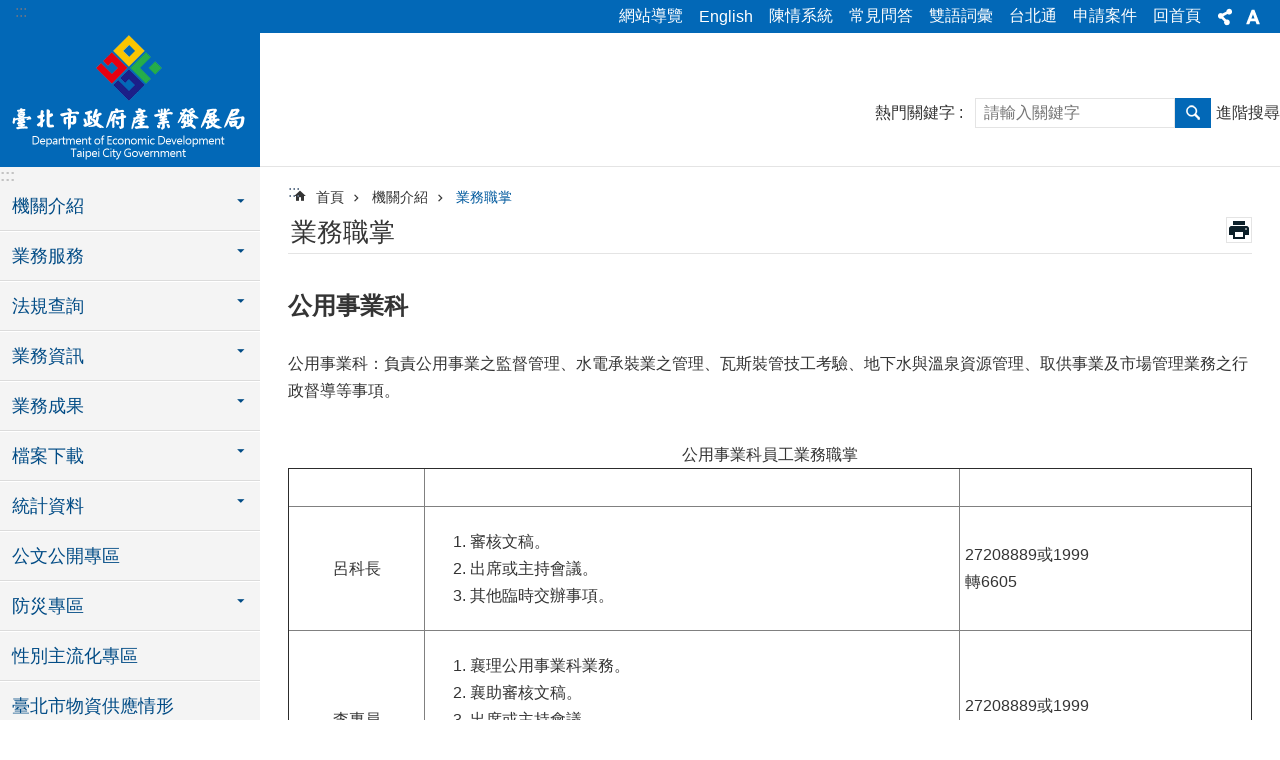

--- FILE ---
content_type: text/html; charset=utf-8
request_url: https://doed.gov.taipei/News_Content.aspx?n=77A72A20400ADD31&sms=28439AB1106047E9&s=2E1405EBAFE3DE1A
body_size: 35716
content:

<!DOCTYPE html>

<html id="FormHtml" xmlns="http://www.w3.org/1999/xhtml" lang="zh-Hant-TW">
<head id="Head1"><script  src='https://maps.googleapis.com/maps/api/js?key=AIzaSyDh8OOuzmun9cnM6H8-FZjx6qlgqAeiPOo&callback=initMap'></script>
<script> var CCMS_IS_TGOS= false;</script>
<script  src='//doed.gov.taipei/Scripts/jquery.min.js'></script>
<script  src='//doed.gov.taipei/Scripts/jquery.powertip.min.js'></script>
<link rel='stylesheet' type='text/css'  href='//doed.gov.taipei/Scripts/jquery.powertip-dark.min.css'> 
<script  src='//doed.gov.taipei/Scripts/jquery.cookie.js'></script>
<script  src='//doed.gov.taipei/Scripts/jUtil.js'></script>
<script  src='//doed.gov.taipei/Scripts/jGMap.js'></script>
<script  src='//doed.gov.taipei/Scripts/fancybox/jquery.fancybox.js'></script>
<link rel='stylesheet' type='text/css'  href='//doed.gov.taipei/Scripts/fancybox/jquery.fancybox.css'> 
<script src='//doed.gov.taipei/Scripts/hamalightGallery/hamalightGallery.js'></script>
<link rel='stylesheet' type='text/css'  href='//doed.gov.taipei/Scripts/hamalightGallery/css/hamalightGallery.css'> 
<script   src='//doed.gov.taipei/Scripts/jquery.mousewheel.min.js'></script> 
<script   src='//doed.gov.taipei/Scripts/jquery.touchwipe.min.js'></script> 
<script  src='//doed.gov.taipei/Scripts/Chart/chart.js'></script> 
<script  src='//doed.gov.taipei/Scripts/Chart/chartjs-plugin-datalabels.js'></script> 
<script  src='//doed.gov.taipei/Scripts/Chart/chartjs-chart-treemap.min.js'></script> 
<script  src='//doed.gov.taipei/Scripts/chart.js'></script> 
<script   src='//doed.gov.taipei/js/airdatepicker/datepicker.min.js'></script> 
<script   src='//doed.gov.taipei/js/airdatepicker/datepicker.zh-tw.js'></script> 
<script   src='//doed.gov.taipei/js/airdatepicker/datepicker.en.js'></script> 
<link rel='stylesheet' type='text/css'  href='//doed.gov.taipei/js/airdatepicker/datepicker.min.css'> 
<script   src='//doed.gov.taipei/Scripts/Extern.js'></script> 
<script   src='//doed.gov.taipei/Scripts/lazyload.js'></script> 
<script>var CCMS_WWWURL='https://doed.gov.taipei';var CCMS_LanguageSN=1;var CCMS_SitesSN_Encryption='9CCB0F11D034FA09';</script><link rel="icon" type="image/png" href="https://www-ws.gov.taipei/001/Upload/301/sites/defaulticon/c45574e8-bc28-4dc4-b111-74522cac68c8.png"/><meta name="robots" content="noarchive" /><meta http-equiv="X-UA-Compatible" content="IE=edge" /><meta name="viewport" content="width=device-width, initial-scale=1" /><meta http-equiv="Content-Type" content="text/html; charset=utf-8" />
<meta name="DC.Title" content="臺北市政府產業發展局" />
<meta name="DC.Subject" content="臺北市政府產業發展局" />
<meta name="DC.Creator" content=" 臺北市政府產業發展局" />
<meta name="DC.Publisher" content=" 臺北市政府產業發展局" />
<meta name="DC.Date" content="2025-12-08" />
<meta name="DC.Type" content="新聞,文字、聲音、影像、實體物件、事件、原件" />
<meta name="DC.Identifier" content="379670000G" />
<meta name="DC.Description" content=" 臺北市政府產業發展局" />
<meta name="DC.Contributor" content=" 臺北市政府產業發展局" />
<meta name="DC.Format" content="HTML" />
<meta name="DC.Relation" content="MP-105001" />
<meta name="DC.Source" content=" " />
<meta name="DC.Language" content="中文" />
<meta name="DC.Coverage.t.min" content="2015-11-18" />
<meta name="DC.Coverage.t.max" content="2017-11-18" />
<meta name="DC.Rights" content=" " />
<meta name="Category.Theme" content="500,700,800,900" />
<meta name="Category.Cake" content="700,A00,B00,C00,D00,E00" />
<meta name="Category.Service" content="600,900,E00,I00" />
<meta name="DC.Keywords" content="收據,登記,檢驗,聘用,公用事業,智慧城市,循環經濟,預算,1999,基金,統計,其他,策略地圖,泡腳池,價格,約僱技士,單一陳情,審查,政府,服務,權責,政策,電,center" />
<title>
	臺北市政府產業發展局-業務職掌-公用事業科
</title><link id="likCssGlobal" href="/css/global.css" rel="stylesheet" type="text/css" /><link id="likCssPage" href="/css/page.css" rel="stylesheet" type="text/css" /><link id="likPrint" href="/css/print.css" rel="stylesheet" type="text/css" media="print" /><link id="lnkCssSysDetail" href="/css/sys_detail.css" rel="stylesheet" type="text/css" />
<style>
    /*!
 * froala_editor v3.2.5-1 (https://www.froala.com/wysiwyg-editor)
 * License https://froala.com/wysiwyg-editor/terms/
 * Copyright 2014-2021 Froala Labs
 */
.fr-clearfix::after {clear: both;display: block;content: "";height: 0;}.fr-hide-by-clipping {position: absolute;width: 1px;height: 1px;padding: 0;margin: -1px;overflow: hidden;clip: rect(0, 0, 0, 0);border: 0;}.page-content .fr-img-caption.fr-rounded img, .page-content img.fr-rounded {border-radius: 10px;-moz-border-radius: 10px;-webkit-border-radius: 10px;-moz-background-clip: padding;-webkit-background-clip: padding-box;background-clip: padding-box;}.page-content .fr-img-caption.fr-shadow img, .page-content img.fr-shadow {-webkit-box-shadow: 10px 10px 5px 0 #ccc;-moz-box-shadow: 10px 10px 5px 0 #ccc;box-shadow: 10px 10px 5px 0 #ccc;}.page-content .fr-img-caption.fr-bordered img, .page-content img.fr-bordered {border: solid 5px #ccc;}.page-content img.fr-bordered {-webkit-box-sizing: content-box;-moz-box-sizing: content-box;box-sizing: content-box;}.page-content .fr-img-caption.fr-bordered img {-webkit-box-sizing: border-box;-moz-box-sizing: border-box;box-sizing: border-box;}.page-content {word-wrap: break-word;}.page-content span[style~="color:"] a {color: inherit;}.page-content strong {font-weight: 700;}.page-content hr {clear: both;user-select: none;-o-user-select: none;-moz-user-select: none;-khtml-user-select: none;-webkit-user-select: none;-ms-user-select: none;break-after: always;page-break-after: always;}.page-content .fr-file {position: relative;}.page-content .fr-file::after {position: relative;content: "\1F4CE";font-weight: 400;}.page-content pre {white-space: pre-wrap;word-wrap: break-word;overflow: visible;}.page-content[dir="rtl"] blockquote {border-left: none;border-right: solid 2px #5e35b1;margin-right: 0;padding-right: 5px;padding-left: 0;}.page-content[dir="rtl"] blockquote blockquote {border-color: #00bcd4;}.page-content[dir="rtl"] blockquote blockquote blockquote {border-color: #43a047;}.page-content blockquote {border-left: solid 2px #5e35b1;margin-left: 0;padding-left: 5px;color: #5e35b1;}.page-content blockquote blockquote {border-color: #00bcd4;color: #00bcd4;}.page-content blockquote blockquote blockquote {border-color: #43a047;color: #43a047;}.page-content span.fr-emoticon {font-weight: 400;font-family: "Apple Color Emoji", "Segoe UI Emoji", NotoColorEmoji, "Segoe UI Symbol", "Android Emoji", EmojiSymbols;display: inline;line-height: 0;}.page-content span.fr-emoticon.fr-emoticon-img {background-repeat: no-repeat !important;font-size: inherit;height: 1em;width: 1em;min-height: 20px;min-width: 20px;display: inline-block;margin: -0.1em 0.1em 0.1em;line-height: 1;vertical-align: middle;}.page-content .fr-text-gray {color: #aaa !important;}.page-content .fr-text-bordered {border-top: solid 1px #222;border-bottom: solid 1px #222;padding: 10px 0;}.page-content .fr-text-spaced {letter-spacing: 1px;}.page-content .fr-text-uppercase {text-transform: uppercase;}.page-content .fr-class-highlighted {background-color: #ff0;}.page-content .fr-class-code {border-color: #ccc;border-radius: 2px;-moz-border-radius: 2px;-webkit-border-radius: 2px;-moz-background-clip: padding;-webkit-background-clip: padding-box;background-clip: padding-box;background: #f5f5f5;padding: 10px;font-family: "Courier New", Courier, monospace;}.page-content .fr-class-transparency {opacity: 0.5;}.page-content img {position: relative;max-width: 100%;}.page-content img.fr-dib {margin: 5px auto;display: block;float: none;vertical-align: top;}.page-content img.fr-dib.fr-fil {margin-left: 0;text-align: left;}.page-content img.fr-dib.fr-fir {margin-right: 0;text-align: right;}.page-content img.fr-dii {display: inline-block;float: none;vertical-align: bottom;margin-left: 5px;margin-right: 5px;max-width: calc(100% - (2 * 5px));}.page-content img.fr-dii.fr-fil {float: left;margin: 5px 5px 5px 0;max-width: calc(100% - 5px);}.page-content img.fr-dii.fr-fir {float: right;margin: 5px 0 5px 5px;max-width: calc(100% - 5px);}.page-content span.fr-img-caption {position: relative;max-width: 100%;}.page-content span.fr-img-caption.fr-dib {margin: 5px auto;display: block;float: none;vertical-align: top;}.page-content span.fr-img-caption.fr-dib.fr-fil {margin-left: 0;text-align: left;}.page-content span.fr-img-caption.fr-dib.fr-fir {margin-right: 0;text-align: right;}.page-content span.fr-img-caption.fr-dii {display: inline-block;float: none;vertical-align: bottom;margin-left: 5px;margin-right: 5px;max-width: calc(100% - (2 * 5px));}.page-content span.fr-img-caption.fr-dii.fr-fil {float: left;margin: 5px 5px 5px 0;max-width: calc(100% - 5px);}.page-content span.fr-img-caption.fr-dii.fr-fir {float: right;margin: 5px 0 5px 5px;max-width: calc(100% - 5px);}.page-content .fr-video {text-align: center;position: relative;}.page-content .fr-video.fr-rv {padding-bottom: 56.25%;padding-top: 30px;height: 0;overflow: hidden;}.page-content .fr-video.fr-rv embed, .page-content .fr-video.fr-rv object, .page-content .fr-video.fr-rv > iframe {position: absolute !important;top: 0;left: 0;width: 100%;height: 100%;}.page-content .fr-video > * {-webkit-box-sizing: content-box;-moz-box-sizing: content-box;box-sizing: content-box;max-width: 100%;border: none;}.page-content .fr-video.fr-dvb {display: block;clear: both;}.page-content .fr-video.fr-dvb.fr-fvl {text-align: left;}.page-content .fr-video.fr-dvb.fr-fvr {text-align: right;}.page-content .fr-video.fr-dvi {display: inline-block;}.page-content .fr-video.fr-dvi.fr-fvl {float: left;}.page-content .fr-video.fr-dvi.fr-fvr {float: right;}.page-content a.fr-strong {font-weight: 700;}.page-content a.fr-green {color: green;}.page-content .fr-img-caption {text-align: center;}.page-content .fr-img-caption .fr-img-wrap {padding: 0;margin: auto;text-align: center;width: 100%;}.page-content .fr-img-caption .fr-img-wrap a {display: block;}.page-content .fr-img-caption .fr-img-wrap img {display: block;margin: auto;width: 100%;}.page-content .fr-img-caption .fr-img-wrap > span {margin: auto;display: block;padding: 5px 5px 10px;font-size: 0.875rem;font-weight: initial;-webkit-box-sizing: border-box;-moz-box-sizing: border-box;box-sizing: border-box;-webkit-opacity: 0.9;-moz-opacity: 0.9;opacity: 0.9;width: 100%;text-align: center;}.page-content button.fr-rounded, .page-content input.fr-rounded, .page-content textarea.fr-rounded {border-radius: 10px;-moz-border-radius: 10px;-webkit-border-radius: 10px;-moz-background-clip: padding;-webkit-background-clip: padding-box;background-clip: padding-box;}.page-content button.fr-large, .page-content input.fr-large, .page-content textarea.fr-large {font-size: 1.5rem;}a.page-content.fr-strong {font-weight: 700;}a.page-content.fr-green {color: green;}img.page-content {position: relative;max-width: 100%;}img.page-content.fr-dib {margin: 5px auto;display: block;float: none;vertical-align: top;}img.page-content.fr-dib.fr-fil {margin-left: 0;text-align: left;}img.page-content.fr-dib.fr-fir {margin-right: 0;text-align: right;}img.page-content.fr-dii {display: inline-block;float: none;vertical-align: bottom;margin-left: 5px;margin-right: 5px;max-width: calc(100% - (2 * 5px));}img.page-content.fr-dii.fr-fil {float: left;margin: 5px 5px 5px 0;max-width: calc(100% - 5px);}img.page-content.fr-dii.fr-fir {float: right;margin: 5px 0 5px 5px;max-width: calc(100% - 5px);}span.fr-img-caption.page-content {position: relative;max-width: 100%;}span.fr-img-caption.page-content.fr-dib {margin: 5px auto;display: block;float: none;vertical-align: top;}span.fr-img-caption.page-content.fr-dib.fr-fil {margin-left: 0;text-align: left;}span.fr-img-caption.page-content.fr-dib.fr-fir {margin-right: 0;text-align: right;}span.fr-img-caption.page-content.fr-dii {display: inline-block;float: none;vertical-align: bottom;margin-left: 5px;margin-right: 5px;max-width: calc(100% - (2 * 5px));}span.fr-img-caption.page-content.fr-dii.fr-fil {float: left;margin: 5px 5px 5px 0;max-width: calc(100% - 5px);}span.fr-img-caption.page-content.fr-dii.fr-fir {float: right;margin: 5px 0 5px 5px;max-width: calc(100% - 5px);}span.fr-emoticon {font-weight: normal;font-family: "Apple Color Emoji", "Segoe UI Emoji", "NotoColorEmoji", "Segoe UI Symbol", "Android Emoji", "EmojiSymbols";display: inline;line-height: 0 }span.fr-emoticon.fr-emoticon-img {background-repeat: no-repeat !important;font-size: inherit;height: 1em;width: 1em;min-height: 20px;min-width: 20px;display: inline-block;margin: -.1em .1em .1em;line-height: 1;vertical-align: text-bottom }</style>
         
<!-- Global site tag (gtag.js) - Google Analytics -->
<script async src="https://www.googletagmanager.com/gtag/js?id=UA-21084400-1"></script>
<script>
  window.dataLayer = window.dataLayer || [];
  function gtag(){dataLayer.push(arguments);}
  gtag('js', new Date());

  gtag('config', 'UA-21084400-1', {cookie_flags: 'secure;'});
</script>

<!-- Google tag (gtag.js) -->
<script async src="https://www.googletagmanager.com/gtag/js?id=G-F13SYMR9F3"></script>
<script>
  window.dataLayer = window.dataLayer || [];
  function gtag(){dataLayer.push(arguments);}
  gtag('js', new Date());

  gtag('config', 'G-F13SYMR9F3');
</script><meta property="og:title" content="公用事業科" />
<meta property="og:type" content="article" />
<meta property="og:url" content="https://doed.gov.taipei/News_Content.aspx?n=77A72A20400ADD31&sms=28439AB1106047E9&s=2E1405EBAFE3DE1A" />
<meta property="og:site_name" content="臺北市政府產業發展局" />
<meta property="og:image" content="https://www-ws.gov.taipei/001/Upload/FBsharelogo.jpg" />
</head>
<body id="Formbody" data-js="false"><div class="for_accessibility">
    <style type="text/css">
        .for_accessibility a {
            position: absolute;
            top: 10px;
            left: 10px;
            z-index: 99;
            width: 1px;
            height: 1px;
            white-space: nowrap;
            overflow: hidden;
            color: #000;
        }
            .for_accessibility a:focus {
                width: auto;
                height: auto;
                padding: 6px;
                background-color: #fff;
            }
        .for_accessibility div {
            position: absolute;
            width: 2px;
            height: 2px;
            background-color: transparent;
            opacity: .1
        }
            .for_accessibility h1, .for_accessibility h2 {
                font-size: 0;
                margin: 0;
            }
    </style>
    <a href="#Accesskey_C" class="" title="跳到主要內容區塊">跳到主要內容區塊</a>    <div>
    </div>
    <script>
        var $a = $('.for_accessibility a');
        $a.on('click', function (evt) {
            var $href = $($(this).attr('href')),
                $target = $href.find('a').eq(0).get(0);
            setTimeout(function () { try { $target.focus(); } catch (e) { } }, 0);
        });
    </script>
</div>
<script> document.body.setAttribute("data-js", "true");</script>
   
      
    <form method="post" action="./News_Content.aspx?n=77A72A20400ADD31&amp;sms=28439AB1106047E9&amp;s=2E1405EBAFE3DE1A&amp;Create=1" id="form1">
<div class="aspNetHidden">
<input type="hidden" name="__VIEWSTATE" id="__VIEWSTATE" value="Ci9TcoX3Go6W0Vr+rbjNckTBEV5Xlzwa+KIcSFT2BeCmzuk7cQK2EvvR8glu2M7IPSeLWGFQqqFq58aIwUTtf5ljQGmsd+No1PX24J+S+ZNQYjM1OZJMDPtCUpqXrDiJsbONMlkfR/v5jUpJL+uCyW+jZrmW9W4dHV58f2VA/VP+aj9IR/lnp3k63OKLUGw39gLaNYkaxDcCiIsx7uYUfpDSI+3dGlJdOOwWo+cxyEEBR8veg2KNlLPXIkZp260RpCTXNS1rycupvxSf1bz5KXayXgWy62vE6abCh/neE0xQY33nlkzhPchCnKGHgt7IS2JivgZ4jtlrNH/[base64]/zT1x22hy8NoyTyVFaUvR8c6dZ3KDGpk+BKMLNKNAFCTsxZc3HJc8TAld5eDL0Qy5UWkXmpd+KBdRwAlVsv/LYQjnq4TgU0a8PvTaMw0moC/TNROlUT0L4esu0QiEF1rN1dSrw7nnSUyJLfhsAT9awzweriaNOxgsjhguQjRZyX0a4HVMp9IqMjyOvLsCxLt8AH2LbiYQ2cuwZPBbbFUcXW0VJUEY6S0+ZNxWYenUeM5jkXHZhcrjw6ZFP7N8oaW+SyuxybEv/[base64]/[base64]/yF0ovIKAC+EQyQyVCpnQt5MIsV0UonUydI2y9V/E2QQ8PJMxMd8EJPGDjuWOyeWAA0038vYi2okBE4QYLPC5J9F6Y101E8BmoDxy5tGmxg72eBUBY3EXZAXGmgB+5j/VgD16E/cCdxL9i45MlN4pl1JO6gohje8V6qv37pJkUa75hAhBpxXda7787dFl2u0iPYNwbdjQ2ByOD7O7GIAsj8iZxdxCopyZV+5/oV9jTZPxHqveT6QiqdSghKgEILWhKBrGEtshI8uovNPyqFhxE01jQ/3q7ZkStntA4SuUSPHhU6ShkUV4g+sHzgXreE1mVXVZnuK3InG9vyJkfp81c8dEe+Kr1XGzYQRHbf8ISe04TA4XcVY1tnErYDFSBR8l4dFobsRnCuxGQjyXsid3IyT8aWdpbsEIxlM+jbSTsolHDmmDwNi3UBlYI/ZCzUl7BxQdPFfoOpPL73GQQyFyaP7dGr1Ed47IlZ5e/iorohfW6BliMIKSkvkduNAQ20Wh1v7oYzR2C93lHpy5b9iMf0Q0qiXcedWTraJSXebHxwaaB9ZYiWVp8bXpkCct920rgezZ4WDWY+LDRkWlAzX97OIfiaWAkLVKHqCAskLy5atWxe7zc+mTZlffrjJamAFvy4wbqeKzcy84ilCBJoeMjpLEVeqKOWjTa8xRUxKGBzn/sNYVqa+knPdG3RFrw4QCavrd8je7n0wX5HJmUKJ/QFyYGMw3Y8h/qGmzzEnX3O5lyKv7r1jBLSfA8JHtzhf6GPxQ9qElR8S2+uxYTj7Q0kc3+9mzXAGpL5dBs+yQBtAqWqA+ujFjn0reZhUp9g685xZLRkzTeN+Cum9W6K/GOA9p5+BY4OIlTLqPtmeo7RkT6NEEiVm5PSEmIfbf2BjBBuoC9I8fwKrzrd/f8e8BY/pPS5gfZ7h0WZ8bv3FBf6i3DL5f2oQv8XRZmawekUr63FMYQ33WX2Xy5tNBuzd2038grV9LlUUlGtunurk4eZq4hQY5nB6NsvmkBcAkeZd9egUiMW1Lj+lR9MX7j0PbOuFH6v5fL1EK4436ucINbjfTSJVCZ01bp8CXgvi5JK0fUxgVQ1EHEolUEXU6/KWzcZcGop3ezi1pg91zNtBH65yXiWxLLBzruplItGHX3ywL7Kp7VYYF2yolcA" />
</div>
</form>
        <!--主選單 結束-->
        <!--標題-->

        <div class="title">
            
        </div>
                
        
        
        
        
     <div class="group sys-root" data-func="{&#39;datePicker&#39;:{&#39;language&#39;:&#39;zh-tw&#39;,&#39;navTitles&#39;:{&#39;days&#39;:&#39;&lt;i>民國 rrr 年&lt;/i> &amp;nbsp; MM&#39;,&#39;months&#39;:&#39;民國 rrr 年&#39;,&#39;years&#39;:&#39;民國 rrr1 至 rrr2 年&#39;}}}" data-nojs="您的瀏覽器似乎不支援 JavaScript 語法，但沒關係，這並不會影響到內容的陳述。如需要選擇適合您的字級大小，可利用鍵盤 Ctrl + (+)放大 (-)縮小。如需要回到上一頁，可使用瀏覽器提供的 Alt + 左方向鍵(←)。如需要列印，可利用鍵盤 Ctrl + p 使用瀏覽器提供的列印功能。" data-type="3" data-child="3"><div class="in"><div class="ct"><div class="in"> <div class="group base-mobile" data-func="{&#39;toggleBtn&#39;:{&#39;targetName&#39;:&#39;手機版選單&#39;,&#39;btnOrangeText&#39;:&#39;關閉&#39;,&#39;btnActiveText&#39;:&#39;開啟&#39;,&#39;addHd&#39;:true}, &#39;forNCC&#39;:{}}" data-index="1" data-type="3"><div class="in"><div class="ct"><div class="in"> <div class="area-form search" data-index="1" data-type="0" data-child="1"><div class="in"><div class="ct"><div class="in"><div class="fieldset">
  <span class="search"><label for="tbx_d43ae921a3f94cc8b88202884ea0a6f3" style="font-size: 0em;"><span>搜尋</span></label><input id="tbx_d43ae921a3f94cc8b88202884ea0a6f3" data-search="btn_d43ae921a3f94cc8b88202884ea0a6f3" type="search" autocomplete="off" placeholder="請輸入關鍵字" title="請輸入關鍵字"></span>
  <span class="submit"><a href="#" class='CCMS_SearchBtn' data-search="btn_d43ae921a3f94cc8b88202884ea0a6f3" title="搜尋" >搜尋</a></span>
</div>
<div class="list">
  <ul data-index="1" data-child="0">
  </ul>
</div>
<script >
$(function () {
    $('#tbx_d43ae921a3f94cc8b88202884ea0a6f3').on("keydown", function (event) {
        if (event.which == 13) {
             doSearch($('#tbx_d43ae921a3f94cc8b88202884ea0a6f3'));
            return false;
        }
    });
});
</script>
</div></div><div class="ft"><div class="in"><ul data-index="1" data-child="1">
  <li data-index="1" class="advanced"><span><a target="_blank" href="https://www.google.com.tw/advanced_search?hl=zh-Hant-TW&as_sitesearch=https://doed.gov.taipei" title="進階搜尋[另開新視窗]">進階搜尋</a></span></li>
</ul>
</div></div></div></div> <div class="list-text share" data-index="2" data-type="0" data-child="2"><div class="in"><div class="hd"><div class="in"><div   data-index="0"  class="h4"  >		<span  ><a  href="#"   title="分享" >分享</a></span></div></div></div><div class="ct"><div class="in"><noscript>您的瀏覽器不支援JavaScript功能，若網頁功能無法正常使用時，請開啟瀏覽器JavaScript狀態</noscript><ul data-index="1" data-child="5"><li   data-index="1"  class="facebook"  >		<span  ><a  href="javascript: void(window.open('http://www.facebook.com/share.php?u='.concat(encodeURIComponent(location.href)) ));"   title="分享至 Facebook[另開新視窗]"  target="_self" >分享至 Facebook[另開新視窗]</a></span></li><li   data-index="2"  class="plurk"  >		<span  ><a  href="javascript: void(window.open('http://www.plurk.com/?qualifier=shares&status='.concat(encodeURIComponent(location.href)) ));"   title="分享至 Plurk[另開新視窗]"  target="_self" >分享至 Plurk[另開新視窗]</a></span></li><li   data-index="3"  class="twitter"  >		<span  ><a  href="javascript: void(window.open('http://twitter.com/home/?status='.concat(encodeURIComponent(document.title)) .concat(' ') .concat(encodeURIComponent(location.href))));"   title="分享至 twitter[另開新視窗]"  target="_self" >分享至 twitter[另開新視窗]</a></span></li><li   data-index="4"  class="line"  >		<span  ><a  href="javascript: void(window.open('http://line.naver.jp/R/msg/text/?'.concat(encodeURIComponent(location.href)) ));"   title="分享至 line[另開新視窗]"  target="_self" >分享至 line[另開新視窗]</a></span></li><li   data-index="5"  class="email"  >		<span  ><a  href="javascript:  void(window.open('mailto:?subject=' + encodeURIComponent(document.title) + '&amp;body=' +  encodeURIComponent(document.URL)));"   title="分享至 email[另開新視窗]"  target="_self" >分享至 email[另開新視窗]</a></span></li></ul>
</div></div></div></div> <div class="group-list nav" data-func="{&#39;majorNavMobile&#39;:{}}" data-index="3" data-type="4" data-child="11"><div class="in"><div class="ct"><div class="in"><ul data-index="1" data-child="11"><li data-index="1"> <div class="group nav" data-index="1" data-type="3" data-child="1"><div class="in"><div class="hd"><div class="in"><div   data-index="0"  class="h3"  >		<span  ><a  href="Content_List.aspx?n=C4B51F1F4ED1C5FA"      title="機關介紹" >機關介紹</a></span></div></div></div><div class="ct"><div class="in"> <div class="list-text nav" data-index="1" data-type="0" data-child="1"><div class="in"><div class="ct"><div class="in"><ul data-index="1" data-child="6"><li   data-index="1"  >		<span  ><a  href="cp.aspx?n=8C67B58299E36BD7"      title="歷史沿革" >歷史沿革</a></span></li><li   data-index="2"  >		<span  ><a  href="cp.aspx?n=FDB09355A2F9129D"      title="組織架構" >組織架構</a></span></li><li   data-index="3"  >		<span  ><a  href="Content_List.aspx?n=040BD146E40AA32B"      title="業務職掌" >業務職掌</a></span></li><li   data-index="4"  >		<span  ><a  href="News.aspx?n=CB7A0C09AAA7FD8A&sms=7CAF6BD4D3E48630"      title="首長介紹" >首長介紹</a></span></li><li   data-index="5"  >		<span  ><a  href="cp.aspx?n=5A2D9F78CE42DD4A"      title="大事紀" >大事紀</a></span></li><li   data-index="6"  >		<span  ><a  href="cp.aspx?n=6E0B2B5E0B815837"      title="聯絡資訊 " >聯絡資訊 </a></span></li></ul>
</div></div></div></div></div></div></div></div></li><li data-index="2"> <div class="group nav" data-index="2" data-type="3" data-child="1"><div class="in"><div class="hd"><div class="in"><div   data-index="0"  class="h3"  >		<span  ><a  href="Content_List.aspx?n=308BAA3AF8BADAB6"      title="業務服務" >業務服務</a></span></div></div></div><div class="ct"><div class="in"> <div class="list-text nav" data-index="1" data-type="0" data-child="1"><div class="in"><div class="ct"><div class="in"><ul data-index="1" data-child="7"><li   data-index="1"  >		<span  ><a  href="/Content_List.aspx?n=786E6BECB4CC2C9C"      title="工商服務" >工商服務</a></span></li><li   data-index="2"  >		<span  ><a  href="/Content_List.aspx?n=5E136FDA9E0B01C3"      title="公用事業" >公用事業</a></span></li><li   data-index="3"  >		<span  ><a  href="/Content_List.aspx?n=3FDF5729EC9446D7"      title="農業發展" >農業發展</a></span></li><li   data-index="4"  >		<span  ><a  href="/Content_List.aspx?n=DC4BFB02CE861520"      title="科技產業服務" >科技產業服務</a></span></li><li   data-index="5"  >		<span  ><a  href="https://www.tcooc.gov.taipei/"      title="臺北市商業處" >臺北市商業處</a></span></li><li   data-index="6"  >		<span  ><a  href="https://www.tcma.gov.taipei/"      title="臺北市市場處" >臺北市市場處</a></span></li><li   data-index="7"  >		<span  ><a  href="https://www.tcapo.gov.taipei/"      title="臺北市動物保護處" >臺北市動物保護處</a></span></li></ul>
</div></div></div></div></div></div></div></div></li><li data-index="3"> <div class="group nav" data-index="3" data-type="3" data-child="1"><div class="in"><div class="hd"><div class="in"><div   data-index="0"  class="h3"  >		<span  ><a  href="Content_List.aspx?n=3B5CF278333EAB11"      title="法規查詢" >法規查詢</a></span></div></div></div><div class="ct"><div class="in"> <div class="list-text nav" data-index="1" data-type="0" data-child="1"><div class="in"><div class="ct"><div class="in"><ul data-index="1" data-child="13"><li   data-index="1"  >		<span  ><a  href="/Content_List.aspx?n=EFA24A4D59B05A13"      title="工商服務" >工商服務</a></span></li><li   data-index="2"  >		<span  ><a  href="/Content_List.aspx?n=DE942A530135D6B9"      title="公用事業" >公用事業</a></span></li><li   data-index="3"  >		<span  ><a  href="/Content_List.aspx?n=9D4A5F50264FFC50"      title="農業發展" >農業發展</a></span></li><li   data-index="4"  >		<span  ><a  href="/Content_List.aspx?n=C5727C248B313F40"      title="科技產業服務" >科技產業服務</a></span></li><li   data-index="5"  >		<span  ><a  href="/News.aspx?n=7D7DE571E2E7C929&sms=E40FC718004273AB"      title="秘書室" >秘書室</a></span></li><li   data-index="6"  >		<span  ><a  href="/News.aspx?n=F20C7D4AD46ACC3C&sms=955A98611281868F"      title="人事室" >人事室</a></span></li><li   data-index="7"  >		<span  ><a  href="http://www.tcooc.gov.taipei/np.asp?ctNode=7167&mp=105011"      title="臺北市商業處" >臺北市商業處</a></span></li><li   data-index="8"  >		<span  ><a  href="http://www.tcma.gov.taipei/np.asp?ctNode=31797&mp=105021"      title="臺北市市場處" >臺北市市場處</a></span></li><li   data-index="9"  >		<span  ><a  href="http://www.tcapo.gov.taipei/np.asp?ctNode=69452&mp=105033"      title="臺北市動物保護處" >臺北市動物保護處</a></span></li><li   data-index="10"  >		<span  ><a  href="https://laws.gov.taipei/Law"      title="[另開新視窗]臺北市現行法規查詢系統"  target="_blank" >臺北市現行法規查詢系統</a></span></li><li   data-index="11"  >		<span  ><a  href="https://laws.gov.taipei/Law/Home/RelatedWebsite"      title="[另開新視窗]中央機關解釋函令"  target="_blank" >中央機關解釋函令</a></span></li><li   data-index="12"  >		<span  ><a  href="News.aspx?n=D10E196BF7146493&sms=6CFF5C8DD91F51D0"      title="法規動態" >法規動態</a></span></li><li   data-index="13"  >		<span  ><a  href="News.aspx?n=68EA7872B6B83B88&sms=9E2437886C3AFD47"      title="分層負責明細表" >分層負責明細表</a></span></li></ul>
</div></div></div></div></div></div></div></div></li><li data-index="4"> <div class="group nav" data-index="4" data-type="3" data-child="1"><div class="in"><div class="hd"><div class="in"><div   data-index="0"  class="h3"  >		<span  ><a  href="Content_List.aspx?n=56DA0655F970535D"      title="業務資訊" >業務資訊</a></span></div></div></div><div class="ct"><div class="in"> <div class="list-text nav" data-index="1" data-type="0" data-child="1"><div class="in"><div class="ct"><div class="in"><ul data-index="1" data-child="13"><li   data-index="1"  >		<span  ><a  href="News_Link_pic.aspx?n=533ADBB05413B646&sms=5E136FDA9E0B01C3"      title="主題網站" >主題網站</a></span></li><li   data-index="2"  >		<span  ><a  href="News.aspx?n=CAFC9F97027FA80E&sms=E5F3332ED20C176A"      title="主題專區" >主題專區</a></span></li><li   data-index="3"  >		<span  ><a  href="Content_List.aspx?n=F984E55FD0E2FC19"      title="施政計畫" >施政計畫</a></span></li><li   data-index="4"  >		<span  ><a  href="Content_List.aspx?n=61C8D304C780EC4D"      title="施政報告" >施政報告</a></span></li><li   data-index="5"  >		<span  ><a  href="Content_List.aspx?n=F4970F5835A0A40C"      title="公共工程公民參與專區" >公共工程公民參與專區</a></span></li><li   data-index="6"  >		<span  ><a  href="News.aspx?n=DEB8DB3771B4E66A&sms=59AD6E6606F6002F"      title="公民參與會議資訊專區" >公民參與會議資訊專區</a></span></li><li   data-index="7"  >		<span  ><a  href="News.aspx?n=FBB81E8105025CF9&sms=ACBFF18970D2FDC6"      title="政府資訊公開" >政府資訊公開</a></span></li><li   data-index="8"  >		<span  ><a  href="News.aspx?n=1F71150925774EA0&sms=4DA811EF46E4E6F4"      title="預決算" >預決算</a></span></li><li   data-index="9"  >		<span  ><a  href="Content_List.aspx?n=90CA08961D5CBF93"      title="法規資訊" >法規資訊</a></span></li><li   data-index="10"  >		<span  ><a  href="Content_List.aspx?n=ABE37038A6CAE442"      title="文宣及出版品" >文宣及出版品</a></span></li><li   data-index="11"  >		<span  ><a  href="/News.aspx?n=88B7E79735796239&sms=D117998C7E236016"      title="推薦連結" >推薦連結</a></span></li><li   data-index="12"  >		<span  ><a  href="News_Link_pic.aspx?n=6693839452A8791D&sms=294BCD155F248D80"      title="無障礙專區" >無障礙專區</a></span></li><li   data-index="13"  >		<span  ><a  href="Content_List.aspx?n=F6E6E227FE62CF1F"      title="個人資料保護專區" >個人資料保護專區</a></span></li></ul>
</div></div></div></div></div></div></div></div></li><li data-index="5"> <div class="group nav" data-index="5" data-type="3" data-child="1"><div class="in"><div class="hd"><div class="in"><div   data-index="0"  class="h3"  >		<span  ><a  href="Content_List.aspx?n=C40B0AD278E34D64"      title="業務成果" >業務成果</a></span></div></div></div><div class="ct"><div class="in"> <div class="list-text nav" data-index="1" data-type="0" data-child="1"><div class="in"><div class="ct"><div class="in"><ul data-index="1" data-child="11"><li   data-index="1"  >		<span  ><a  href="Content_List.aspx?n=84076C0A2397433D"      title="113年度" >113年度</a></span></li><li   data-index="2"  >		<span  ><a  href="Content_List.aspx?n=51E06BA1ABE810E2"      title="112年度" >112年度</a></span></li><li   data-index="3"  >		<span  ><a  href="Content_List.aspx?n=007A6E042C824CB3"      title="111年度" >111年度</a></span></li><li   data-index="4"  >		<span  ><a  href="Content_List.aspx?n=F4EC2EA799379993"      title="110年度" >110年度</a></span></li><li   data-index="5"  >		<span  ><a  href="Content_List.aspx?n=177B3DB44F83ACB7"      title="109年度" >109年度</a></span></li><li   data-index="6"  >		<span  ><a  href="Content_List.aspx?n=70547EC07603AEE0"      title="108年度" >108年度</a></span></li><li   data-index="7"  >		<span  ><a  href="Content_List.aspx?n=0FCBD42112246EC2"      title="107年度" >107年度</a></span></li><li   data-index="8"  >		<span  ><a  href="Content_List.aspx?n=2D9C63BEB5B85438"      title="106年度" >106年度</a></span></li><li   data-index="9"  >		<span  ><a  href="Content_List.aspx?n=C16B2555DC8684E6"      title="105年度" >105年度</a></span></li><li   data-index="10"  >		<span  ><a  href="Content_List.aspx?n=653F474A8136F377"      title="104年度" >104年度</a></span></li><li   data-index="11"  >		<span  ><a  href="Content_List.aspx?n=69257BD2D4A2F229"      title="103年度" >103年度</a></span></li></ul>
</div></div></div></div></div></div></div></div></li><li data-index="6"> <div class="group nav" data-index="6" data-type="3" data-child="1"><div class="in"><div class="hd"><div class="in"><div   data-index="0"  class="h3"  >		<span  ><a  href="Content_List.aspx?n=71D4D5A22D539536"      title="檔案下載" >檔案下載</a></span></div></div></div><div class="ct"><div class="in"> <div class="list-text nav" data-index="1" data-type="0" data-child="1"><div class="in"><div class="ct"><div class="in"><ul data-index="1" data-child="6"><li   data-index="1"  >		<span  ><a  href="/News.aspx?n=97F1F2ED1393E899&sms=9391BC948EC0703C"      title="全部列表" >全部列表</a></span></li><li   data-index="2"  >		<span  ><a  href="/News.aspx?n=CC9FCD41D12057F6&sms=9391BC948EC0703C"      title="工商服務" >工商服務</a></span></li><li   data-index="3"  >		<span  ><a  href="/News.aspx?n=69F827A50BC26F06&sms=9391BC948EC0703C"      title="公用事業" >公用事業</a></span></li><li   data-index="4"  >		<span  ><a  href="/News.aspx?n=0239E2D50FEF52AA&sms=9391BC948EC0703C"      title="農業發展" >農業發展</a></span></li><li   data-index="5"  >		<span  ><a  href="/News.aspx?n=61ED47CA15872FB6&sms=9391BC948EC0703C"      title="科技產業服務" >科技產業服務</a></span></li><li   data-index="6"  >		<span  ><a  href="/News_Content.aspx?n=4155355575096510&sms=9391BC948EC0703C&s=20D2D5FF9AF10A7F"      title="其他" >其他</a></span></li></ul>
</div></div></div></div></div></div></div></div></li><li data-index="7"> <div class="group nav" data-index="7" data-type="3" data-child="1"><div class="in"><div class="hd"><div class="in"><div   data-index="0"  class="h3"  >		<span  ><a  href="Content_List.aspx?n=B228843F3D10572E"      title="統計資料" >統計資料</a></span></div></div></div><div class="ct"><div class="in"> <div class="list-text nav" data-index="1" data-type="0" data-child="1"><div class="in"><div class="ct"><div class="in"><ul data-index="1" data-child="8"><li   data-index="1"  >		<span  ><a  href="Content_List.aspx?n=4E7BD75BCF851D72"      title="工商服務" >工商服務</a></span></li><li   data-index="2"  >		<span  ><a  href="Content_List.aspx?n=2D3F51525C2170A6"      title="公用事業" >公用事業</a></span></li><li   data-index="3"  >		<span  ><a  href="Content_List.aspx?n=598CD04BB2257F91"      title="科技產業服務中心" >科技產業服務中心</a></span></li><li   data-index="4"  >		<span  ><a  href="News.aspx?n=8615C93DEC2C425E&sms=3D3E2948CDA72DD8"      title="臺北市政府產業發展局統計年報" >臺北市政府產業發展局統計年報</a></span></li><li   data-index="5"  >		<span  ><a  href="News.aspx?n=B08BF92C7919E20E&sms=094891AF05E6B00E"      title="預告統計資料發布時間表" >預告統計資料發布時間表</a></span></li><li   data-index="6"  >		<span  ><a  href="News.aspx?n=9612F0435EDF42B7&sms=C52A309CE06D6E25"      title="性別統計" >性別統計</a></span></li><li   data-index="7"  >		<span  ><a  href="News.aspx?n=A3D79ABB48AB7656&sms=DDEEC128EC437B86"      title="資訊圖像化專區" >資訊圖像化專區</a></span></li><li   data-index="8"  >		<span  ><a  href="https://tsis.dbas.gov.taipei/statis/webMain.aspx?k=tpe670"      title="[另開新視窗]產業統計資料庫查詢系統"  target="_blank" >產業統計資料庫查詢系統</a></span></li></ul>
</div></div></div></div></div></div></div></div></li><li data-index="8"> <div class="group nav" data-index="8" data-type="3" data-child="1"><div class="in"><div class="hd"><div class="in"><div   data-index="0"  class="h3"  >		<span  ><a  href="/News.aspx?n=E17BFCBE27D83BE8&sms=3EC3049C5B286A19"      title="公文公開專區" >公文公開專區</a></span></div></div></div><div class="ct"><div class="in"> <div class="list-text nav" data-index="1" data-type="0"><div class="in"><div class="ct"><div class="in"></div></div></div></div></div></div></div></div></li><li data-index="9"> <div class="group nav" data-index="9" data-type="3" data-child="1"><div class="in"><div class="hd"><div class="in"><div   data-index="0"  class="h3"  >		<span  ><a  href="Content_List.aspx?n=3743C301F8A6AB22"      title="防災專區" >防災專區</a></span></div></div></div><div class="ct"><div class="in"> <div class="list-text nav" data-index="1" data-type="0" data-child="1"><div class="in"><div class="ct"><div class="in"><ul data-index="1" data-child="2"><li   data-index="1"  >		<span  ><a  href="News.aspx?n=411BB67936526C9D&sms=CB8C8E01DB977570"      title="相關規範" >相關規範</a></span></li><li   data-index="2"  >		<span  ><a  href="News.aspx?n=C9DBF6E270B3F960&sms=5CFC7FCE9209A1CC"      title="資訊連結" >資訊連結</a></span></li></ul>
</div></div></div></div></div></div></div></div></li><li data-index="10"> <div class="group nav" data-index="10" data-type="3" data-child="1"><div class="in"><div class="hd"><div class="in"><div   data-index="0"  class="h3"  >		<span  ><a  href="/Content_List.aspx?n=3FC7E989698839BD"      title="性別主流化專區" >性別主流化專區</a></span></div></div></div><div class="ct"><div class="in"> <div class="list-text nav" data-index="1" data-type="0"><div class="in"><div class="ct"><div class="in"></div></div></div></div></div></div></div></div></li><li data-index="11"> <div class="group nav" data-index="11" data-type="3" data-child="1"><div class="in"><div class="hd"><div class="in"><div   data-index="0"  class="h3"  >		<span  ><a  href="/News.aspx?n=4F56923D4FC424CB&sms=4F66F55F388033A7"      title="臺北市物資供應情形 " >臺北市物資供應情形 </a></span></div></div></div><div class="ct"><div class="in"> <div class="list-text nav" data-index="1" data-type="0"><div class="in"><div class="ct"><div class="in"></div></div></div></div></div></div></div></div></li></ul></div></div></div></div> <div class="list-text hot-key-word" data-index="4" data-type="0"><div class="in"><div class="hd"><div class="in"><div   data-index="0"  class="h4"  >		<span  ><a   title="熱門關鍵字" >熱門關鍵字</a></span></div></div></div><div class="ct"><div class="in"></div></div></div></div> <div class="list-text link" data-index="5" data-type="0" data-child="1"><div class="in"><div class="hd"><div class="in"><div   data-index="0"  class="h4"  >		<span  ><a   title="上方連結" >上方連結</a></span></div></div></div><div class="ct"><div class="in"><ul data-index="1" data-child="8"><li   data-index="1"  >		<span  ><a  href="SiteMap.aspx"   title="網站導覽" >網站導覽</a></span></li><li   data-index="2"  >		<span  ><a  href="http://english.doed.gov.taipei/"   title="English" >English</a></span></li><li   data-index="3"  >		<span  ><a  href="https://1999.gov.taipei/Front/main"   title="[另開新視窗]陳情系統"  target="_blank" >陳情系統</a></span></li><li   data-index="4"  >		<span  ><a  href="News.aspx?n=246C24A9734A9FCD&sms=FFBA69B8D9791D2D"   title="常見問答" >常見問答</a></span></li><li   data-index="5"  >		<span  ><a  href="https://doed.gov.taipei/News.aspx?n=DB411AD2BE7679A6&sms=EEFD181070AA5994"   title="雙語詞彙" >雙語詞彙</a></span></li><li   data-index="6"  >		<span  ><a  href="https://id.taipei"   title="[另開新視窗]台北通"  target="_blank" >台北通</a></span></li><li   data-index="7"  >		<span  ><a  href="cp.aspx?n=6157D07503930549"   title="申請案件" >申請案件</a></span></li><li   data-index="8"  >		<span  ><a  href="Default.aspx"   title="回首頁" >回首頁</a></span></li></ul>
</div></div></div></div> <div class="list-text link" data-index="6" data-type="0" data-child="1"><div class="in"><div class="hd"><div class="in"><div   data-index="0"  class="h4"  >		<span  ><a   title="下方連結" >下方連結</a></span></div></div></div><div class="ct"><div class="in"><ul data-index="1" data-child="4"><li   data-index="1"  >		<span  ><a  href="News_Content.aspx?n=725A6116FE539B2B&sms=E67A327F533A5C5B&s=93C5362703420F33"   title="政府網站資料開放宣告" >政府網站資料開放宣告</a></span></li><li   data-index="2"  >		<span  ><a  href="News_Content.aspx?n=725A6116FE539B2B&sms=E67A327F533A5C5B&s=EF12BBEEB103EF48"   title="隱私權及網站安全政策" >隱私權及網站安全政策</a></span></li><li   data-index="3"  >		<span  ><a  href="https://1999.gov.taipei/Front/main"   title="[另開新視窗]陳情系統"  target="_blank" >陳情系統</a></span></li><li   data-index="4"  >		<span  ><a  href="https://doed.gov.taipei/cp.aspx?n=6E0B2B5E0B815837"   title="服務電話" >服務電話</a></span></li></ul>
</div></div></div></div></div></div></div></div> <div class="group base-extend" data-index="2" data-type="3" data-child="2"><div class="in"><div class="ct"><div class="in"> <div class="group default info" data-func="{&#39;hud&#39;:{}}" data-index="1" data-type="3"><div class="in"><div class="ct"><div class="in"> <div class="simple-text accesskey" data-type="0" data-child="1"><div class="in"><div class="ct"><div class="in"><span><a href="#Accesskey_U" id="Accesskey_U" accesskey="U" title="上方選單連結區，此區塊列有本網站的主要連結">:::</a></span></div></div></div></div> <div class="list-text link" data-index="1" data-type="0" data-child="1"><div class="in"><div class="hd"><div class="in"><div   data-index="0"  class="h4"  >		<span  ><a   title="上方連結" >上方連結</a></span></div></div></div><div class="ct"><div class="in"><ul data-index="1" data-child="8"><li   data-index="1"  >		<span  ><a  href="SiteMap.aspx"   title="網站導覽" >網站導覽</a></span></li><li   data-index="2"  >		<span  ><a  href="http://english.doed.gov.taipei/"   title="English" >English</a></span></li><li   data-index="3"  >		<span  ><a  href="https://1999.gov.taipei/Front/main"   title="[另開新視窗]陳情系統"  target="_blank" >陳情系統</a></span></li><li   data-index="4"  >		<span  ><a  href="News.aspx?n=246C24A9734A9FCD&sms=FFBA69B8D9791D2D"   title="常見問答" >常見問答</a></span></li><li   data-index="5"  >		<span  ><a  href="https://doed.gov.taipei/News.aspx?n=DB411AD2BE7679A6&sms=EEFD181070AA5994"   title="雙語詞彙" >雙語詞彙</a></span></li><li   data-index="6"  >		<span  ><a  href="https://id.taipei"   title="[另開新視窗]台北通"  target="_blank" >台北通</a></span></li><li   data-index="7"  >		<span  ><a  href="cp.aspx?n=6157D07503930549"   title="申請案件" >申請案件</a></span></li><li   data-index="8"  >		<span  ><a  href="Default.aspx"   title="回首頁" >回首頁</a></span></li></ul>
</div></div></div></div> <div class="list-text share" data-func="{&#39;toggleBtn&#39;:{&#39;clickToRemove&#39;:true}}" data-index="2" data-type="0" data-child="2"><div class="in"><div class="hd"><div class="in"><div   data-index="0"  class="h4"  >		<span  ><a  href="#"   title="分享" >分享</a></span></div></div></div><div class="ct"><div class="in"><noscript>您的瀏覽器不支援JavaScript功能，若網頁功能無法正常使用時，請開啟瀏覽器JavaScript狀態</noscript><ul data-index="1" data-child="5"><li   data-index="1"  class="facebook"  >		<span  ><a  href="javascript: void(window.open('http://www.facebook.com/share.php?u='.concat(encodeURIComponent(location.href)) ));"   title="分享至 Facebook[另開新視窗]"  target="_self" >分享至 Facebook[另開新視窗]</a></span></li><li   data-index="2"  class="plurk"  >		<span  ><a  href="javascript: void(window.open('http://www.plurk.com/?qualifier=shares&status='.concat(encodeURIComponent(location.href)) ));"   title="分享至 Plurk[另開新視窗]"  target="_self" >分享至 Plurk[另開新視窗]</a></span></li><li   data-index="3"  class="twitter"  >		<span  ><a  href="javascript: void(window.open('http://twitter.com/home/?status='.concat(encodeURIComponent(document.title)) .concat(' ') .concat(encodeURIComponent(location.href))));"   title="分享至 twitter[另開新視窗]"  target="_self" >分享至 twitter[另開新視窗]</a></span></li><li   data-index="4"  class="line"  >		<span  ><a  href="javascript: void(window.open('http://line.naver.jp/R/msg/text/?'.concat(encodeURIComponent(location.href)) ));"   title="分享至 line[另開新視窗]"  target="_self" >分享至 line[另開新視窗]</a></span></li><li   data-index="5"  class="email"  >		<span  ><a  href="javascript:  void(window.open('mailto:?subject=' + encodeURIComponent(document.title) + '&amp;body=' +  encodeURIComponent(document.URL)));"   title="分享至 email[另開新視窗]"  target="_self" >分享至 email[另開新視窗]</a></span></li></ul>
</div></div></div></div> <div class="list-text font-size" data-func="{&#39;toggleBtn&#39;:{&#39;clickToRemove&#39;:true},&#39;fontSize&#39;:{}}" data-index="3" data-type="0" data-child="1"><div class="in"><div class="hd"><div class="in"><div   data-index="0"  class="h4"  >		<span  ><a  href="#"   title="字級" >字級</a></span></div></div></div><div class="ct"><div class="in"><ul data-index="1" data-child="3"><li   data-index="1"  class="small"  >		<span  ><a  href="#"   role="button"  title="小 字級" >小</a></span></li><li   data-index="2"  class="medium"  >		<span  ><a  href="#"   role="button"  title="中 字級" >中</a></span></li><li   data-index="3"  class="large"  >		<span  ><a  href="#"   role="button"  title="大 字級" >大</a></span></li></ul>
</div></div></div></div></div></div></div></div> <div class="group default side-tool" data-index="2" data-type="3"><div class="in"><div class="ct"><div class="in"> <div class="simple-text major-logo" data-index="1" data-type="0" data-child="1"><div class="in"><div class="ct"><div class="in"><h1><a href="Default.aspx" title="返回 臺北市政府產業發展局 首頁">臺北市政府產業發展局</a></h1></div></div></div></div> <div class="simple-text accesskey" data-type="0" data-child="1"><div class="in"><div class="ct"><div class="in"><span><a href="#Accesskey_L" id="Accesskey_L" accesskey="L" title="左方次要連結區，此區塊列有本網站的次要連結">:::</a></span></div></div></div></div> <div class="group-list nav" data-func="{&#39;majorNavStraight&#39;:{}}" data-index="2" data-type="4" data-child="11"><div class="in"><div class="ct"><div class="in"><ul data-index="1" data-child="11"><li data-index="1"> <div class="group nav" data-index="1" data-type="3" data-child="1"><div class="in"><div class="hd"><div class="in"><div   data-index="0"  class="h3"  >		<span  ><a  href="Content_List.aspx?n=C4B51F1F4ED1C5FA"      title="機關介紹" >機關介紹</a></span></div></div></div><div class="ct"><div class="in"> <div class="list-text nav" data-index="1" data-type="0" data-child="1"><div class="in"><div class="ct"><div class="in"><ul data-index="1" data-child="6"><li   data-index="1"  >		<span  ><a  href="cp.aspx?n=8C67B58299E36BD7"      title="歷史沿革" >歷史沿革</a></span></li><li   data-index="2"  >		<span  ><a  href="cp.aspx?n=FDB09355A2F9129D"      title="組織架構" >組織架構</a></span></li><li   data-index="3"  >		<span  ><a  href="Content_List.aspx?n=040BD146E40AA32B"      title="業務職掌" >業務職掌</a></span></li><li   data-index="4"  >		<span  ><a  href="News.aspx?n=CB7A0C09AAA7FD8A&sms=7CAF6BD4D3E48630"      title="首長介紹" >首長介紹</a></span></li><li   data-index="5"  >		<span  ><a  href="cp.aspx?n=5A2D9F78CE42DD4A"      title="大事紀" >大事紀</a></span></li><li   data-index="6"  >		<span  ><a  href="cp.aspx?n=6E0B2B5E0B815837"      title="聯絡資訊 " >聯絡資訊 </a></span></li></ul>
</div></div></div></div></div></div></div></div></li><li data-index="2"> <div class="group nav" data-index="2" data-type="3" data-child="1"><div class="in"><div class="hd"><div class="in"><div   data-index="0"  class="h3"  >		<span  ><a  href="Content_List.aspx?n=308BAA3AF8BADAB6"      title="業務服務" >業務服務</a></span></div></div></div><div class="ct"><div class="in"> <div class="list-text nav" data-index="1" data-type="0" data-child="1"><div class="in"><div class="ct"><div class="in"><ul data-index="1" data-child="7"><li   data-index="1"  >		<span  ><a  href="/Content_List.aspx?n=786E6BECB4CC2C9C"      title="工商服務" >工商服務</a></span></li><li   data-index="2"  >		<span  ><a  href="/Content_List.aspx?n=5E136FDA9E0B01C3"      title="公用事業" >公用事業</a></span></li><li   data-index="3"  >		<span  ><a  href="/Content_List.aspx?n=3FDF5729EC9446D7"      title="農業發展" >農業發展</a></span></li><li   data-index="4"  >		<span  ><a  href="/Content_List.aspx?n=DC4BFB02CE861520"      title="科技產業服務" >科技產業服務</a></span></li><li   data-index="5"  >		<span  ><a  href="https://www.tcooc.gov.taipei/"      title="臺北市商業處" >臺北市商業處</a></span></li><li   data-index="6"  >		<span  ><a  href="https://www.tcma.gov.taipei/"      title="臺北市市場處" >臺北市市場處</a></span></li><li   data-index="7"  >		<span  ><a  href="https://www.tcapo.gov.taipei/"      title="臺北市動物保護處" >臺北市動物保護處</a></span></li></ul>
</div></div></div></div></div></div></div></div></li><li data-index="3"> <div class="group nav" data-index="3" data-type="3" data-child="1"><div class="in"><div class="hd"><div class="in"><div   data-index="0"  class="h3"  >		<span  ><a  href="Content_List.aspx?n=3B5CF278333EAB11"      title="法規查詢" >法規查詢</a></span></div></div></div><div class="ct"><div class="in"> <div class="list-text nav" data-index="1" data-type="0" data-child="1"><div class="in"><div class="ct"><div class="in"><ul data-index="1" data-child="13"><li   data-index="1"  >		<span  ><a  href="/Content_List.aspx?n=EFA24A4D59B05A13"      title="工商服務" >工商服務</a></span></li><li   data-index="2"  >		<span  ><a  href="/Content_List.aspx?n=DE942A530135D6B9"      title="公用事業" >公用事業</a></span></li><li   data-index="3"  >		<span  ><a  href="/Content_List.aspx?n=9D4A5F50264FFC50"      title="農業發展" >農業發展</a></span></li><li   data-index="4"  >		<span  ><a  href="/Content_List.aspx?n=C5727C248B313F40"      title="科技產業服務" >科技產業服務</a></span></li><li   data-index="5"  >		<span  ><a  href="/News.aspx?n=7D7DE571E2E7C929&sms=E40FC718004273AB"      title="秘書室" >秘書室</a></span></li><li   data-index="6"  >		<span  ><a  href="/News.aspx?n=F20C7D4AD46ACC3C&sms=955A98611281868F"      title="人事室" >人事室</a></span></li><li   data-index="7"  >		<span  ><a  href="http://www.tcooc.gov.taipei/np.asp?ctNode=7167&mp=105011"      title="臺北市商業處" >臺北市商業處</a></span></li><li   data-index="8"  >		<span  ><a  href="http://www.tcma.gov.taipei/np.asp?ctNode=31797&mp=105021"      title="臺北市市場處" >臺北市市場處</a></span></li><li   data-index="9"  >		<span  ><a  href="http://www.tcapo.gov.taipei/np.asp?ctNode=69452&mp=105033"      title="臺北市動物保護處" >臺北市動物保護處</a></span></li><li   data-index="10"  >		<span  ><a  href="https://laws.gov.taipei/Law"      title="[另開新視窗]臺北市現行法規查詢系統"  target="_blank" >臺北市現行法規查詢系統</a></span></li><li   data-index="11"  >		<span  ><a  href="https://laws.gov.taipei/Law/Home/RelatedWebsite"      title="[另開新視窗]中央機關解釋函令"  target="_blank" >中央機關解釋函令</a></span></li><li   data-index="12"  >		<span  ><a  href="News.aspx?n=D10E196BF7146493&sms=6CFF5C8DD91F51D0"      title="法規動態" >法規動態</a></span></li><li   data-index="13"  >		<span  ><a  href="News.aspx?n=68EA7872B6B83B88&sms=9E2437886C3AFD47"      title="分層負責明細表" >分層負責明細表</a></span></li></ul>
</div></div></div></div></div></div></div></div></li><li data-index="4"> <div class="group nav" data-index="4" data-type="3" data-child="1"><div class="in"><div class="hd"><div class="in"><div   data-index="0"  class="h3"  >		<span  ><a  href="Content_List.aspx?n=56DA0655F970535D"      title="業務資訊" >業務資訊</a></span></div></div></div><div class="ct"><div class="in"> <div class="list-text nav" data-index="1" data-type="0" data-child="1"><div class="in"><div class="ct"><div class="in"><ul data-index="1" data-child="13"><li   data-index="1"  >		<span  ><a  href="News_Link_pic.aspx?n=533ADBB05413B646&sms=5E136FDA9E0B01C3"      title="主題網站" >主題網站</a></span></li><li   data-index="2"  >		<span  ><a  href="News.aspx?n=CAFC9F97027FA80E&sms=E5F3332ED20C176A"      title="主題專區" >主題專區</a></span></li><li   data-index="3"  >		<span  ><a  href="Content_List.aspx?n=F984E55FD0E2FC19"      title="施政計畫" >施政計畫</a></span></li><li   data-index="4"  >		<span  ><a  href="Content_List.aspx?n=61C8D304C780EC4D"      title="施政報告" >施政報告</a></span></li><li   data-index="5"  >		<span  ><a  href="Content_List.aspx?n=F4970F5835A0A40C"      title="公共工程公民參與專區" >公共工程公民參與專區</a></span></li><li   data-index="6"  >		<span  ><a  href="News.aspx?n=DEB8DB3771B4E66A&sms=59AD6E6606F6002F"      title="公民參與會議資訊專區" >公民參與會議資訊專區</a></span></li><li   data-index="7"  >		<span  ><a  href="News.aspx?n=FBB81E8105025CF9&sms=ACBFF18970D2FDC6"      title="政府資訊公開" >政府資訊公開</a></span></li><li   data-index="8"  >		<span  ><a  href="News.aspx?n=1F71150925774EA0&sms=4DA811EF46E4E6F4"      title="預決算" >預決算</a></span></li><li   data-index="9"  >		<span  ><a  href="Content_List.aspx?n=90CA08961D5CBF93"      title="法規資訊" >法規資訊</a></span></li><li   data-index="10"  >		<span  ><a  href="Content_List.aspx?n=ABE37038A6CAE442"      title="文宣及出版品" >文宣及出版品</a></span></li><li   data-index="11"  >		<span  ><a  href="/News.aspx?n=88B7E79735796239&sms=D117998C7E236016"      title="推薦連結" >推薦連結</a></span></li><li   data-index="12"  >		<span  ><a  href="News_Link_pic.aspx?n=6693839452A8791D&sms=294BCD155F248D80"      title="無障礙專區" >無障礙專區</a></span></li><li   data-index="13"  >		<span  ><a  href="Content_List.aspx?n=F6E6E227FE62CF1F"      title="個人資料保護專區" >個人資料保護專區</a></span></li></ul>
</div></div></div></div></div></div></div></div></li><li data-index="5"> <div class="group nav" data-index="5" data-type="3" data-child="1"><div class="in"><div class="hd"><div class="in"><div   data-index="0"  class="h3"  >		<span  ><a  href="Content_List.aspx?n=C40B0AD278E34D64"      title="業務成果" >業務成果</a></span></div></div></div><div class="ct"><div class="in"> <div class="list-text nav" data-index="1" data-type="0" data-child="1"><div class="in"><div class="ct"><div class="in"><ul data-index="1" data-child="11"><li   data-index="1"  >		<span  ><a  href="Content_List.aspx?n=84076C0A2397433D"      title="113年度" >113年度</a></span></li><li   data-index="2"  >		<span  ><a  href="Content_List.aspx?n=51E06BA1ABE810E2"      title="112年度" >112年度</a></span></li><li   data-index="3"  >		<span  ><a  href="Content_List.aspx?n=007A6E042C824CB3"      title="111年度" >111年度</a></span></li><li   data-index="4"  >		<span  ><a  href="Content_List.aspx?n=F4EC2EA799379993"      title="110年度" >110年度</a></span></li><li   data-index="5"  >		<span  ><a  href="Content_List.aspx?n=177B3DB44F83ACB7"      title="109年度" >109年度</a></span></li><li   data-index="6"  >		<span  ><a  href="Content_List.aspx?n=70547EC07603AEE0"      title="108年度" >108年度</a></span></li><li   data-index="7"  >		<span  ><a  href="Content_List.aspx?n=0FCBD42112246EC2"      title="107年度" >107年度</a></span></li><li   data-index="8"  >		<span  ><a  href="Content_List.aspx?n=2D9C63BEB5B85438"      title="106年度" >106年度</a></span></li><li   data-index="9"  >		<span  ><a  href="Content_List.aspx?n=C16B2555DC8684E6"      title="105年度" >105年度</a></span></li><li   data-index="10"  >		<span  ><a  href="Content_List.aspx?n=653F474A8136F377"      title="104年度" >104年度</a></span></li><li   data-index="11"  >		<span  ><a  href="Content_List.aspx?n=69257BD2D4A2F229"      title="103年度" >103年度</a></span></li></ul>
</div></div></div></div></div></div></div></div></li><li data-index="6"> <div class="group nav" data-index="6" data-type="3" data-child="1"><div class="in"><div class="hd"><div class="in"><div   data-index="0"  class="h3"  >		<span  ><a  href="Content_List.aspx?n=71D4D5A22D539536"      title="檔案下載" >檔案下載</a></span></div></div></div><div class="ct"><div class="in"> <div class="list-text nav" data-index="1" data-type="0" data-child="1"><div class="in"><div class="ct"><div class="in"><ul data-index="1" data-child="6"><li   data-index="1"  >		<span  ><a  href="/News.aspx?n=97F1F2ED1393E899&sms=9391BC948EC0703C"      title="全部列表" >全部列表</a></span></li><li   data-index="2"  >		<span  ><a  href="/News.aspx?n=CC9FCD41D12057F6&sms=9391BC948EC0703C"      title="工商服務" >工商服務</a></span></li><li   data-index="3"  >		<span  ><a  href="/News.aspx?n=69F827A50BC26F06&sms=9391BC948EC0703C"      title="公用事業" >公用事業</a></span></li><li   data-index="4"  >		<span  ><a  href="/News.aspx?n=0239E2D50FEF52AA&sms=9391BC948EC0703C"      title="農業發展" >農業發展</a></span></li><li   data-index="5"  >		<span  ><a  href="/News.aspx?n=61ED47CA15872FB6&sms=9391BC948EC0703C"      title="科技產業服務" >科技產業服務</a></span></li><li   data-index="6"  >		<span  ><a  href="/News_Content.aspx?n=4155355575096510&sms=9391BC948EC0703C&s=20D2D5FF9AF10A7F"      title="其他" >其他</a></span></li></ul>
</div></div></div></div></div></div></div></div></li><li data-index="7"> <div class="group nav" data-index="7" data-type="3" data-child="1"><div class="in"><div class="hd"><div class="in"><div   data-index="0"  class="h3"  >		<span  ><a  href="Content_List.aspx?n=B228843F3D10572E"      title="統計資料" >統計資料</a></span></div></div></div><div class="ct"><div class="in"> <div class="list-text nav" data-index="1" data-type="0" data-child="1"><div class="in"><div class="ct"><div class="in"><ul data-index="1" data-child="8"><li   data-index="1"  >		<span  ><a  href="Content_List.aspx?n=4E7BD75BCF851D72"      title="工商服務" >工商服務</a></span></li><li   data-index="2"  >		<span  ><a  href="Content_List.aspx?n=2D3F51525C2170A6"      title="公用事業" >公用事業</a></span></li><li   data-index="3"  >		<span  ><a  href="Content_List.aspx?n=598CD04BB2257F91"      title="科技產業服務中心" >科技產業服務中心</a></span></li><li   data-index="4"  >		<span  ><a  href="News.aspx?n=8615C93DEC2C425E&sms=3D3E2948CDA72DD8"      title="臺北市政府產業發展局統計年報" >臺北市政府產業發展局統計年報</a></span></li><li   data-index="5"  >		<span  ><a  href="News.aspx?n=B08BF92C7919E20E&sms=094891AF05E6B00E"      title="預告統計資料發布時間表" >預告統計資料發布時間表</a></span></li><li   data-index="6"  >		<span  ><a  href="News.aspx?n=9612F0435EDF42B7&sms=C52A309CE06D6E25"      title="性別統計" >性別統計</a></span></li><li   data-index="7"  >		<span  ><a  href="News.aspx?n=A3D79ABB48AB7656&sms=DDEEC128EC437B86"      title="資訊圖像化專區" >資訊圖像化專區</a></span></li><li   data-index="8"  >		<span  ><a  href="https://tsis.dbas.gov.taipei/statis/webMain.aspx?k=tpe670"      title="[另開新視窗]產業統計資料庫查詢系統"  target="_blank" >產業統計資料庫查詢系統</a></span></li></ul>
</div></div></div></div></div></div></div></div></li><li data-index="8"> <div class="group nav" data-index="8" data-type="3" data-child="1"><div class="in"><div class="hd"><div class="in"><div   data-index="0"  class="h3"  >		<span  ><a  href="/News.aspx?n=E17BFCBE27D83BE8&sms=3EC3049C5B286A19"      title="公文公開專區" >公文公開專區</a></span></div></div></div><div class="ct"><div class="in"> <div class="list-text nav" data-index="1" data-type="0"><div class="in"><div class="ct"><div class="in"></div></div></div></div></div></div></div></div></li><li data-index="9"> <div class="group nav" data-index="9" data-type="3" data-child="1"><div class="in"><div class="hd"><div class="in"><div   data-index="0"  class="h3"  >		<span  ><a  href="Content_List.aspx?n=3743C301F8A6AB22"      title="防災專區" >防災專區</a></span></div></div></div><div class="ct"><div class="in"> <div class="list-text nav" data-index="1" data-type="0" data-child="1"><div class="in"><div class="ct"><div class="in"><ul data-index="1" data-child="2"><li   data-index="1"  >		<span  ><a  href="News.aspx?n=411BB67936526C9D&sms=CB8C8E01DB977570"      title="相關規範" >相關規範</a></span></li><li   data-index="2"  >		<span  ><a  href="News.aspx?n=C9DBF6E270B3F960&sms=5CFC7FCE9209A1CC"      title="資訊連結" >資訊連結</a></span></li></ul>
</div></div></div></div></div></div></div></div></li><li data-index="10"> <div class="group nav" data-index="10" data-type="3" data-child="1"><div class="in"><div class="hd"><div class="in"><div   data-index="0"  class="h3"  >		<span  ><a  href="/Content_List.aspx?n=3FC7E989698839BD"      title="性別主流化專區" >性別主流化專區</a></span></div></div></div><div class="ct"><div class="in"> <div class="list-text nav" data-index="1" data-type="0"><div class="in"><div class="ct"><div class="in"></div></div></div></div></div></div></div></div></li><li data-index="11"> <div class="group nav" data-index="11" data-type="3" data-child="1"><div class="in"><div class="hd"><div class="in"><div   data-index="0"  class="h3"  >		<span  ><a  href="/News.aspx?n=4F56923D4FC424CB&sms=4F66F55F388033A7"      title="臺北市物資供應情形 " >臺北市物資供應情形 </a></span></div></div></div><div class="ct"><div class="in"> <div class="list-text nav" data-index="1" data-type="0"><div class="in"><div class="ct"><div class="in"></div></div></div></div></div></div></div></div></li></ul></div></div></div></div></div></div></div></div></div></div></div></div> <div class="group base-wrapper" data-index="3" data-type="3" data-child="3"><div class="in"><div class="ct"><div class="in"> <div class="group base-header" data-index="1" data-type="3"><div class="in"><div class="ct"><div class="in"> <div class="list-text hot-key-word" data-index="1" data-type="0"><div class="in"><div class="hd"><div class="in"><div   data-index="0"  class="h4"  >		<span  ><a   title="熱門關鍵字" >熱門關鍵字</a></span></div></div></div><div class="ct"><div class="in"></div></div></div></div> <div class="area-form search" data-func="{&#39;showDataList&#39;:{},&#39;forNCC&#39;:{}}" data-index="2" data-type="0" data-child="1"><div class="in"><div class="ct"><div class="in"><div class="fieldset">
  <span class="search"><label for="tbx_1a14afd13b754172b289f930dd3de85c" style="font-size: 0em;"><span>搜尋</span></label><input id="tbx_1a14afd13b754172b289f930dd3de85c" data-search="btn_1a14afd13b754172b289f930dd3de85c" type="search" autocomplete="off" placeholder="請輸入關鍵字" title="請輸入關鍵字"></span>
  <span class="submit"><a href="#" class='CCMS_SearchBtn' data-search="btn_1a14afd13b754172b289f930dd3de85c" title="搜尋" >搜尋</a></span>
</div>
<div class="list">
  <ul data-index="1" data-child="0">
  </ul>
</div>
<script >
$(function () {
    $('#tbx_1a14afd13b754172b289f930dd3de85c').on("keydown", function (event) {
        if (event.which == 13) {
             doSearch($('#tbx_1a14afd13b754172b289f930dd3de85c'));
            return false;
        }
    });
});
</script>
</div></div><div class="ft"><div class="in"><ul data-index="1" data-child="1">
  <li data-index="1" class="advanced"><span><a target="_blank" href="https://www.google.com.tw/advanced_search?hl=zh-Hant-TW&as_sitesearch=https://doed.gov.taipei" title="進階搜尋[另開新視窗]">進階搜尋</a></span></li>
</ul>
</div></div></div></div></div></div></div></div> <div id="base-content" class="group base-content" data-index="2" data-type="3" data-child="1"><div class="in"><div class="ct"><div class="in"> <div class="group base-page-area" data-index="1" data-type="3" data-child="2"><div class="in"><div class="ct"><div class="in"> <div id="Group_209_GhCVPCyY8k" data-width="2" data-Margin_right="" data-sort="" data-bgColor="" data-AddParentGroup="" data-GroupSN="209" data-WidthDeskTop="" data-anchor="" data-tabType="1" class="group base-aside" data-index="1" data-Margin_DefaultSetting="false" data-type="1" data-bgClass="" data-WidthMobile="" data-groupname="" data-WidthPad="" data-Margin_left="" data-MenuWidth="" data-isgroup="true" data-TotalMilliseconds="0.0474" data-Margin_bottom="" data-child="1" data-Margin_Top=""><div class="in"><div class="ct"><div class="in"> <div class="simple-text accesskey" data-type="0" data-child="1"><div class="in"><div class="ct"><div class="in"><span><a href="#Accesskey_L" id="Accesskey_L" accesskey="L" title="左方次要連結區，此區塊列有本網站的次要連結">:::</a></span></div></div></div></div> <div id="Group_91440_ELdPFLtGet" data-width="2" data-SitesModuleSN="8" data-Margin_right="" data-sort="2" data-bgColor="" data-AddParentGroup="" data-GroupSN="91440" data-WidthDeskTop="" data-anchor="" data-tabType="0" class="list-text minor-nav is-pad-hide is-phone-hide" data-index="1" data-Margin_DefaultSetting="false" data-type="0" data-bgClass="" data-WidthMobile="" data-groupname="" data-WidthPad="" data-Margin_left="" data-MenuWidth="" data-isgroup="true" data-setLen="0" data-TotalMilliseconds="68.8256" data-Margin_bottom="" data-child="1" data-Margin_Top=""><div class="in"><div class="hd"><div class="in"><h2   data-index="0"  >		<span  ><a   title="機關介紹" >機關介紹</a></span></h2></div></div><div class="ct"><div class="in"><ul data-index="1" data-child="6"><li   data-index="1"  >		<span  ><a  href="cp.aspx?n=8C67B58299E36BD7"      title="歷史沿革" >歷史沿革</a></span></li><li   data-index="2"  >		<span  ><a  href="cp.aspx?n=FDB09355A2F9129D"      title="組織架構" >組織架構</a></span></li><li   data-index="3"  >		<span  ><a  href="Content_List.aspx?n=040BD146E40AA32B"      title="業務職掌" >業務職掌</a></span></li><li   data-index="4"  >		<span  ><a  href="News.aspx?n=CB7A0C09AAA7FD8A&sms=7CAF6BD4D3E48630"      title="首長介紹" >首長介紹</a></span></li><li   data-index="5"  >		<span  ><a  href="cp.aspx?n=5A2D9F78CE42DD4A"      title="大事紀" >大事紀</a></span></li><li   data-index="6"  >		<span  ><a  href="cp.aspx?n=6E0B2B5E0B815837"      title="聯絡資訊 " >聯絡資訊 </a></span></li></ul>
</div></div></div></div></div></div></div></div> <div class="group base-section" data-index="2" data-type="3" data-child="3"><div class="in"><div class="ct"><div class="in"> <div class="simple-text accesskey" data-type="0" data-child="1"><div class="in"><div class="ct"><div class="in"><span><a href="#Accesskey_C" id="Accesskey_C" accesskey="C" title="中間主要內容區，此區塊呈現網頁的網頁內容" role="main" >:::</a></span></div></div></div></div> <div class="group page-header" data-index="1" data-type="3" data-child="2"><div class="in"><div class="ct"><div class="in"> <div class="list-text breadcrumb" data-index="1" data-type="0" data-child="1"><div class="in"><div class="ct"><div class="in"><ul data-index="1" data-child="3"><li   data-index="1"  >		<span  ><a  href="Default.aspx"   title="首頁"  target="_self" >首頁</a></span></li><li   data-index="2"  >		<span  ><a  href="Content_List.aspx?n=C4B51F1F4ED1C5FA"   title="機關介紹"  target="_self" >機關介紹</a></span></li><li   data-index="3"  >		<span  ><a  href="News.aspx?n=77A72A20400ADD31&sms=28439AB1106047E9"   title="業務職掌"  target="_self" >業務職掌</a></span></li></ul>
</div></div></div></div> <div class="group default info" data-index="2" data-type="3" data-child="2"><div class="in"><div class="ct"><div class="in"> <div class="simple-text heading" data-index="1" data-type="0" data-child="1"><div class="in"><div class="ct"><div class="in"><h2 class="h3"><span>業務職掌</span></h2></div></div></div></div> <div class="group default msg-tool" data-index="2" data-type="3" data-child="1"><div class="in"><div class="ct"><div class="in"> <div class="simple-text accesskey" data-func="{&#39;focusContent&#39;:{}}" data-type="0"><div class="in"><div class="ct"><div class="in"></div></div></div></div> <div class="list-text user-tool" data-index="1" data-type="0" data-child="1"><div class="in"><div class="hd"><div class="in"><div   data-index="0"  class="h4"  >		<span  ><a   title="網頁功能" >網頁功能</a></span></div></div></div><div class="ct"><div class="in"><ul data-index="1" data-child="2"><li   data-index="1"  class="print"  >		<span  ><a  href="javascript:print();"  role="button" title="列印內容"  target="_self" >列印內容</a></span></li><li   data-index="2"  class="bopomofo"  >		<span  ><a  href="#"  role="button" title="注音" >注音</a></span></li></ul>
</div></div></div></div></div></div></div></div></div></div></div></div></div></div></div></div> <div class="group page-content " id="CCMS_Content" data-func="{&#39;linkType&#39;:{&#39;domains&#39;:[&#39;https://www-ws.gov.taipei&#39;,&#39;https://www-ws.gov.taipei&#39;]},&#39;imgMapRwd&#39;:{}}" data-index="2" data-type="3" data-child="4"><div class="in"><div class="ct"><div class="in"> <div class="simple-text title" data-type="0" data-child="1"><div class="in"><div class="ct"><div class="in"><h3 class='h3' style="font-size: 1.5em;">公用事業科</h3></div></div></div></div>
        
        
 <div class="area-essay page-caption-p" data-type="0" data-child="1"><div class="in"><div class="ct"><div class="in"><div   class="div"  title=""   >  <div class="essay">    <div class="p">      <p><span><p>公用事業科：負責公用事業之監督管理、水電承裝業之管理、瓦斯裝管技工考驗、地下水與溫泉資源管理、取供事業及市場管理業務之行政督導等事項。</p><p>&nbsp;</p><table border="1" cellpadding="3" cellspacing="1" width="100%"><thead><tr><th><br></th><th style="width: 53.6%;"><br></th><th style="width: 29.28%;"><br></th></tr></thead><caption>公用事業科員工業務職掌</caption><tbody><tr><td style="vertical-align: middle; width: 13.781%;"><p align="center" headers="a a1">呂科長</p></td><td headers="c c1" style="width: 53.6%;"><ol><li>審核文稿。</li><li>出席或主持會議。</li><li>其他臨時交辦事項。</li></ol></td><td headers="d d1" style="white-space: nowrap; width: 29.28%;"><p><span style="white-space: normal;">27208889或1999<br>轉6605</span></p></td></tr><tr><td style="vertical-align: middle; width: 13.781%;"><p align="center" headers="a a2">李專員</p></td><td headers="c c2" style="width: 53.6%;"><ol><li>襄理公用事業科業務。</li><li>襄助審核文稿。</li><li>出席或主持會議。</li><li>辦理本科綜合業務。</li><li>其他臨時交辦事項。</li></ol></td><td headers="d d2" style="width: 29.28%;"><p>27208889或1999<br>轉6604</p></td></tr><tr><td colspan="3" headers="a a3" style="width: 90.8095%;"><p>電業股</p></td></tr><tr><td headers="a a4" style="vertical-align: middle; width: 13.781%;"><p align="center"><span id="isPasted" style='color: rgb(65, 65, 65); font-family: Arial, "Helvetica Neue", Helvetica, 微軟正黑體; font-size: 14px; font-style: normal; font-variant-ligatures: normal; font-variant-caps: normal; font-weight: 400; letter-spacing: normal; orphans: 2; text-align: -webkit-center; text-indent: 0px; text-transform: none; widows: 2; word-spacing: 0px; -webkit-text-stroke-width: 0px; white-space: normal; background-color: rgb(255, 255, 255); text-decoration-thickness: initial; text-decoration-style: initial; text-decoration-color: initial; display: inline !important; float: none;'>戴</span>股長</p></td><td headers="c c4" style="width: 53.6%;"><ol><li>電業股相關公文核稿及權責業務督導。</li><li>督導電業股相關市法規擬（修）訂業務。</li><li>督導輔導工商業進行節能改善、辦理工商業節能評獎計畫及節能法令查核作業。</li><li>督導市有公用房地提供設置太陽光電及永續發展等相關業務。</li><li>督導電器承裝業登記及管理。</li><li>其他臨時交辦事項。</li></ol></td><td headers="d d4" style="width: 29.28%;"><p>27208889或1999<br>轉6610</p></td></tr><tr><td headers="a a5" style="vertical-align: middle; width: 13.781%;"><p align="center">張約僱科員</p></td><td headers="c c5" style="width: 53.6%;"><ol><li>本市循環經濟相關業務推動配合。</li><li>本市產業碳邊境調整機制相關業務。</li><li>本市淨零相關政策跨局處推動作業。</li><li>臺北市氣候變遷因應會及氣候變遷調適方案相關業務。</li><li>其他臨時交辦事項。</li></ol></td><td headers="d d5" style="width: 29.28%;"><p>27208889或1999<br>轉6612</p></td></tr><tr><td headers="a a6" style="vertical-align: middle; width: 13.781%;"><p align="center">凌約僱</p><p align="center">技士</p></td><td headers="c c6" style="width: 53.6%;"><ol><li>智慧能源優化示範實證計畫。</li><li>辦理本市淨零排放管理自治條例第10條。</li><li><span id="isPasted" style='color: rgb(65, 65, 65); font-family: Arial, "Helvetica Neue", Helvetica, 微軟正黑體; font-size: 12px; font-style: normal; font-variant-ligatures: normal; font-variant-caps: normal; font-weight: 400; letter-spacing: normal; orphans: 2; text-align: left; text-indent: 0px; text-transform: none; widows: 2; word-spacing: 0px; -webkit-text-stroke-width: 0px; white-space: normal; background-color: rgb(255, 255, 255); text-decoration-thickness: initial; text-decoration-style: initial; text-decoration-color: initial; display: inline !important; float: none;'>協辦智慧城市相關業務、智慧城市展</span></li><li><span id="isPasted" style='color: rgb(65, 65, 65); font-family: Arial, "Helvetica Neue", Helvetica, 微軟正黑體; font-size: 12px; font-style: normal; font-variant-ligatures: normal; font-variant-caps: normal; font-weight: 400; letter-spacing: normal; orphans: 2; text-align: left; text-indent: 0px; text-transform: none; widows: 2; word-spacing: 0px; -webkit-text-stroke-width: 0px; white-space: normal; background-color: rgb(255, 255, 255); text-decoration-thickness: initial; text-decoration-style: initial; text-decoration-color: initial; display: inline !important; float: none;'>其他臨時交辦事項</span> 。</li></ol></td><td headers="d d6" style="width: 29.28%;"><p>27208889或1999<br>轉1334</p></td></tr><tr><td headers="a a7" style="vertical-align: middle; width: 13.781%;"><p align="center">謝科員</p></td><td headers="c c7" style="width: 53.6%;"><ol><li>智慧電網及智慧社區節能及示範實證計畫。</li><li>淨零排放管理自治條例相關業務。</li><li>協助規劃分區機關學校智慧電網與參與需量競價措施。</li><li>其他臨時交辦事項。</li></ol></td><td headers="d d7" style="width: 29.28%;"><p>27208889或1999<br>轉6606</p></td></tr><tr><td headers="a a8" style="vertical-align: middle; width: 13.781%;"><p align="center">黃技佐</p></td><td headers="c c8" style="width: 53.6%;"><ol><li>用電場所專任電氣技術人員登記申請審核及管理。</li><li>自用發電設備登記申請審核及管理。</li><li>用電設備檢驗維護業登記申請審核及管理。</li><li>電器承裝業登記申請審核及管理。</li><li>電業防災業務。</li><li>其他臨時交辦事項。</li></ol></td><td headers="d d8" style="width: 29.28%;"><p>27208889或1999<br>轉1307</p></td></tr><tr><td style="vertical-align: middle; width: 13.781%;"><p align="center" id="isPasted">辦事員</p><p align="center">(待補)</p></td><td style="width: 53.6%;"><ol id="isPasted"><li>電動車充電站及電動機車電池交換站相關業務。</li><li><span id="isPasted" style='color: rgb(65, 65, 65); font-family: Arial, "Helvetica Neue", Helvetica, 微軟正黑體; font-size: 12px; font-style: normal; font-variant-ligatures: normal; font-variant-caps: normal; font-weight: 400; letter-spacing: normal; orphans: 2; text-align: left; text-indent: 0px; text-transform: none; widows: 2; word-spacing: 0px; -webkit-text-stroke-width: 0px; white-space: normal; background-color: rgb(255, 255, 255); text-decoration-thickness: initial; text-decoration-style: initial; text-decoration-color: initial; display: inline !important; float: none;'>變電所多目標申請案。</span></li><li><span id="isPasted" style='color: rgb(65, 65, 65); font-family: Arial, "Helvetica Neue", Helvetica, 微軟正黑體; font-size: 12px; font-style: normal; font-variant-ligatures: normal; font-variant-caps: normal; font-weight: 400; letter-spacing: normal; orphans: 2; text-align: left; text-indent: 0px; text-transform: none; widows: 2; word-spacing: 0px; -webkit-text-stroke-width: 0px; white-space: normal; background-color: rgb(255, 255, 255); text-decoration-thickness: initial; text-decoration-style: initial; text-decoration-color: initial; display: inline !important; float: none;'>民眾陳情案件處理</span> 。</li><li id="isPasted"><span id="isPasted" style='color: rgb(65, 65, 65); font-family: Arial, "Helvetica Neue", Helvetica, 微軟正黑體; font-size: 12px; font-style: normal; font-variant-ligatures: normal; font-variant-caps: normal; font-weight: 400; letter-spacing: normal; orphans: 2; text-align: left; text-indent: 0px; text-transform: none; widows: 2; word-spacing: 0px; -webkit-text-stroke-width: 0px; white-space: normal; background-color: rgb(255, 255, 255); text-decoration-thickness: initial; text-decoration-style: initial; text-decoration-color: initial; display: inline !important; float: none;'>其他臨時交辦事項</span> 。</li></ol></td><td style="width: 29.28%;">27208889或1999<br>轉1307</td></tr><tr><td headers="a a8" style="vertical-align: middle; width: 13.781%;"><div style="text-align: center;">楊聘用<br>技術員</div></td><td headers="c c8" style="width: 53.6%;"><ol><li>高低壓電氣設備定期檢測紀錄總表審核及登錄。</li><li>台電消費爭議及電業法涉及地方政府之公用事業業務。</li><li>聯合服務櫃台輪值。</li><li>其他臨時交辦事項。</li></ol></td><td headers="d d8" style="width: 29.28%;">27208889或1999<br>轉1333</td></tr><tr><td headers="a a8" style="text-align: center; vertical-align: middle; width: 13.781%;"><p id="isPasted">張聘用</p><p>技術員</p></td><td headers="c c8" style="width: 53.6%;"><ol><li>辦理「臺北市服務業汰換節能補助計畫」標案相關業務。</li><li>辦理「直轄市縣(市)節電夥伴節能治理與推廣計畫」節電稽查輔導及節能推廣。</li><li>跨縣市合作交流案。</li><li>其他臨時交辦事項。</li></ol></td><td headers="d d8" style="width: 29.28%;">27208889或1999<br>轉1334</td></tr><tr><td headers="a a8" style="text-align: center; vertical-align: middle; width: 13.781%;"><p id="isPasted">張聘用</p><p>技術員</p></td><td headers="c c8" style="width: 53.6%;"><ol><li>電動車充電站及電池交換站相關業務。</li><li>聯合服務櫃台輪值。</li><li>其他臨時交辦事項。</li></ol></td><td headers="d d8" style="width: 29.28%;">27208889或1999<br>轉1333</td></tr><tr><td headers="a a8" style="text-align: center; vertical-align: middle; width: 13.781%;">鄭聘用<br>技術員</td><td headers="c c8" style="width: 53.6%;"><ol><li id="isPasted">推動本市公用房地太陽光電發電設備招標案。</li><li>公民電廠業務。</li><li>本市太陽光電發展相關業務。</li><li id="isPasted">再生能源發電設備認定、異動、廢止業務。</li><li>其他臨時交辦事項。</li></ol></td><td headers="d d8" style="width: 29.28%;">27208889或1999<br>轉6606</td></tr><tr><td headers="a a8" style="text-align: center; vertical-align: middle; width: 13.781%;"><span style="text-align: center;">康聘用</span><br><span style="text-align: center;">技術員</span></td><td headers="c c8" style="width: 53.6%;"><ol><li>執行再生能源發電設備現場查核業務。</li><li>再生能源發電設備認定、異動、廢止業務。</li><li>評估及檢討執行成效，並提供能源署設備認定資料及辦理相關事項。</li><li>其他臨時交辦事項。</li></ol></td><td headers="d d8" style="width: 29.28%;">27208889或1999<br>轉3009</td></tr><tr><td headers="a a8" style="vertical-align: middle; width: 13.781%;"><p style="text-align: center;">陳聘用</p><p style="text-align: center;">技術員</p></td><td headers="c c8" style="width: 53.6%;"><ol><li>&nbsp;工商業節約能源相關業務。</li><li>臺北市工商業節能減碳輔導自治條例執行。</li><li>法令查核、宣導、節能輔導、節能減碳評獎業務。</li><li>再生能源發電設備認定、異動、廢止業務。</li><li>其他臨時交辦事項。</li></ol></td><td headers="d d8" style="width: 29.28%;">27208889或1999<br>轉3009</td></tr><tr><td style="vertical-align: middle; width: 13.781%; text-align: center;"><p id="isPasted">任聘用</p><p>技術員</p></td><td style="width: 53.6%;"><ol><li>辦理能源暨循環城市政策平台推動計畫。</li><li>辦理本市氫能推動業務。</li><li>辦理公民參與活動及論壇活動。</li><li>其他臨時交辦事項。</li></ol></td><td style="width: 29.28%;">27208889或1999<p>轉6612</p></td></tr><tr><td colspan="3" headers="a a9" style="width: 90.8095%;"><p>油氣股</p></td></tr><tr><td headers="a a10" rowspan="1" style="vertical-align: middle; width: 13.781%;"><p align="center"><span id="isPasted" style='color: rgb(65, 65, 65); font-family: Arial, "Helvetica Neue", Helvetica, 微軟正黑體; font-size: 14px; font-style: normal; font-variant-ligatures: normal; font-variant-caps: normal; font-weight: 400; letter-spacing: normal; orphans: 2; text-align: -webkit-center; text-indent: 0px; text-transform: none; widows: 2; word-spacing: 0px; -webkit-text-stroke-width: 0px; white-space: normal; background-color: rgb(255, 255, 255); text-decoration-thickness: initial; text-decoration-style: initial; text-decoration-color: initial; display: inline !important; float: none;'>李</span>股長</p></td><td headers="c c10" style="width: 53.6%;"><ol><li>油氣股公文核稿及權責業務督導。</li><li>統籌油氣業股相關市法規擬（修）訂業務。</li><li>督導公用天然氣事業及市場業務。</li><li>督導加油（氣）站、自用加儲油設施管理 。</li><li>督導液化石油氣零售業有關氣源流向、銷售重量、價格標示及分裝業灌裝重量管理。</li><li>其他臨時交辦事項。</li></ol></td><td headers="d d10" style="width: 29.28%;"><p>27208889或1999<br>轉6607</p></td></tr><tr><td headers="a a11" style="vertical-align: middle; width: 13.781%;"><p align="center">技士</p><p align="center">(待補)</p></td><td headers="c c11" style="width: 53.6%;"><ol><li>天然氣管理資料整理及建置。</li><li>天然氣防災業務及專案彙辦。</li><li>天然氣用戶定期檢查報告 。</li><li>資訊系統資料建置及維護。</li><li>輸儲設備防災設施案。</li><li>其他臨時交辦事項。</li></ol></td><td headers="d d11" style="width: 29.28%;"><p>27208889或1999<br>轉1331</p></td></tr><tr><td headers="a a12" style="vertical-align: middle; width: 13.781%;"><p align="center">黃約僱科員</p></td><td headers="c c12" style="width: 53.6%;"><ol><li>天然氣事業法及公用天然氣業務。</li><li>督導瓦斯公司業務。</li><li>協助辦理相關災防案。</li><li>自助洗衣店天然氣管理及法規研析。</li><li>其他臨時交辦事項。</li></ol></td><td headers="d d12" style="width: 29.28%;"><p>27208889或1999<br>轉6608</p></td></tr><tr><td headers="a a13" style="vertical-align: middle; width: 13.781%;"><p align="center">鄭科員</p></td><td headers="c c13" style="width: 53.6%;"><ol><li>天然氣事業法及公用天然氣業務。</li><li>督導瓦斯公司業務。</li><li>天然氣災害防救相關業務。</li><li>相關查核業務。</li><li>其他臨時交辦事項。</li></ol></td><td headers="d d13" style="width: 29.28%;"><p>27208889或1999<br>轉6608</p></td></tr><tr><td headers="a a14" style="vertical-align: middle; width: 13.781%;"><p align="center">洪書記</p></td><td headers="c c14" style="width: 53.6%;"><ol><li>公文收發文、陳核及存查作業。</li><li>逾期公文催辦作業、文書處理品質及時效管制。</li><li>領證規費收據開立及相關統計報表製作。</li><li>其他臨時交辦事項。</li></ol></td><td headers="d d14" style="width: 29.28%;"><p>27208889或1999<br>轉3285</p></td></tr><tr><td headers="a a15" style="vertical-align: middle; width: 13.781%;"><p align="center">蕭書記</p></td><td headers="c c15" style="width: 53.6%;"><ol><li>自來水管承裝商營業許可管理業務。</li><li>公用天然氣體燃料導管登記管理業務。</li><li>地下水鑿井業營業許可管理業務。</li><li>協辦電器承裝業登記管理業務。</li><li>其他臨時交辦事項。</li></ol></td><td headers="d d15" style="width: 29.28%;"><p>27208889或1999<br>轉3285</p></td></tr><tr><td headers="a a15" style="vertical-align: middle; width: 13.781%;"><p style="text-align: center;">孫聘用</p><p style="text-align: center;">技術員</p></td><td headers="c c15" style="width: 53.6%;"><ol><li>辦理「石油管理法」及「加油站設置管理規則」等相關法規之管理業務。</li><li>辦理加油站社區參與公聽會。</li><li>辦理違法經營加油站業務之查察取締工作及罰鍰統計、彙總、陳報等事項。</li><li>辦理加油站籌建許可、經營許可案件審查及業務經營變更案件審查。</li><li>處理市民單一陳情系統之業務。</li><li>其他臨時交辦事項。</li></ol></td><td headers="d d15" style="width: 29.28%;"><p>27208889或1999<br>轉6611</p></td></tr><tr><td headers="a a15" style="text-align: center; vertical-align: middle; width: 13.781%;">郭聘用<br>技術員</td><td headers="c c15" style="width: 53.6%;"><ol><li>辦理液化石油氣零售業價格揭示查察。</li><li>辦理液化石油氣零售業之氣源流向供銷資料備置查察。</li><li>辦理液化石油氣分裝業及零售業應依桶裝高壓氣體容器標示灌裝或確保銷售重量相符查察。</li><li>處理市民單一陳情系統之業務。</li><li>其他臨時交辦事項。</li></ol></td><td headers="d d15" style="width: 29.28%;">27208889或1999<br>轉1331</td></tr><tr><td headers="a a15" style="text-align: center; vertical-align: middle; width: 13.781%;">吳聘用<br>技術員</td><td headers="c c15" style="width: 53.6%;"><ol><li>辦理液化石油氣零售業價格揭示查察。</li><li>辦理液化石油氣零售業之氣源流向供銷資料備置查察。</li><li>辦理液化石油氣分裝業及零售業應依桶裝高壓氣體容器標示灌裝或確保銷售重量相符查察。</li><li>處理市民單一陳情系統之業務。</li><li>其他臨時交辦事項。</li></ol></td><td headers="d d15" style="width: 29.28%;">27208889或1999<br>轉6611</td></tr><tr><td colspan="3" headers="a a16" style="width: 90.8095%;"><p>水資源股</p></td></tr><tr><td headers="a a17" style="vertical-align: middle; width: 13.781%;"><p align="center"><span id="isPasted" style='color: rgb(65, 65, 65); font-family: Arial, "Helvetica Neue", Helvetica, 微軟正黑體; font-size: 14px; font-style: normal; font-variant-ligatures: normal; font-variant-caps: normal; font-weight: 400; letter-spacing: normal; orphans: 2; text-align: -webkit-center; text-indent: 0px; text-transform: none; widows: 2; word-spacing: 0px; -webkit-text-stroke-width: 0px; white-space: normal; background-color: rgb(255, 255, 255); text-decoration-thickness: initial; text-decoration-style: initial; text-decoration-color: initial; display: inline !important; float: none;'>陳</span>股長</p></td><td headers="c c17" style="width: 53.6%;"><ol><li>水資源股公文核稿及權責業務督導。</li><li>督導本股市單行法規修訂業務。</li><li>督導溫泉資源管理業務。</li><li>督導地下水業務。</li><li>其他臨時交辦事項。</li></ol></td><td headers="d d17" style="width: 29.28%;"><p>27208889或1999<br>轉3362</p></td></tr><tr><td headers="a a19" style="vertical-align: middle; width: 13.781%;"><p align="center">李技士</p></td><td headers="c c19" style="width: 53.6%;"><ol><li>地下水權申請相關業務。</li><li>水利建造物申請相關業務。</li><li>其他臨時交辦事項。</li></ol></td><td headers="d d19" style="width: 29.28%;"><p>27208889或1999<br>轉1005</p></td></tr><tr><td headers="a a19" style="vertical-align: middle; width: 13.781%;"><p align="center" id="isPasted" style='margin: 0px; padding: 0px; border: 0px; outline: 0px; font-weight: 400; font-style: normal; font-size: 14px; font-family: Arial, "Helvetica Neue", Helvetica, 微軟正黑體; vertical-align: baseline; color: rgb(65, 65, 65); font-variant-ligatures: normal; font-variant-caps: normal; letter-spacing: normal; orphans: 2; text-indent: 0px; text-transform: none; widows: 2; word-spacing: 0px; -webkit-text-stroke-width: 0px; white-space: normal; background-color: rgb(255, 255, 255); text-decoration-thickness: initial; text-decoration-style: initial; text-decoration-color: initial;'>洪約僱</p><p align="center" style='margin: 0px; padding: 0px; border: 0px; outline: 0px; font-weight: 400; font-style: normal; font-size: 14px; font-family: Arial, "Helvetica Neue", Helvetica, 微軟正黑體; vertical-align: baseline; color: rgb(65, 65, 65); font-variant-ligatures: normal; font-variant-caps: normal; letter-spacing: normal; orphans: 2; text-indent: 0px; text-transform: none; widows: 2; word-spacing: 0px; -webkit-text-stroke-width: 0px; white-space: normal; background-color: rgb(255, 255, 255); text-decoration-thickness: initial; text-decoration-style: initial; text-decoration-color: initial;'>科員</p></td><td headers="c c19" style="width: 53.6%;"><ol id="isPasted"><li>溫泉取供事業開發及經營許可業務。</li><li>溫泉區相關規劃事宜。</li><li>其他臨時交辦事項。</li></ol></td><td headers="d d19" style="width: 29.28%;">27208889或1999<br>轉6609</td></tr><tr><td headers="a a21" style="vertical-align: middle; width: 13.781%;"><p align="center">陳臨僱</p><p align="center">技術師</p></td><td headers="c c21" style="width: 53.6%;"><ol><li>溫泉泡腳池及周邊設施之清潔維護管理相關業務。&nbsp;</li><li>協助北水處辦理中山樓溫泉取供事業規劃及經營管理。</li><li>其他臨時交辦事項。</li></ol></td><td headers="d d21" style="width: 29.28%;"><p>27208889或1999<br>轉6609</p></td></tr><tr><td headers="a a22" style="vertical-align: middle; width: 13.781%;"><p align="center">康聘用</p><p align="center">技術員</p></td><td headers="c c22" style="width: 53.6%;"><ol><li>溫泉資源監測分析。</li><li>溫泉露頭管理。</li><li>土地管理。</li><li>其他臨時交辦事項。</li></ol></td><td headers="d d22" style="width: 29.28%;"><p>27208889或1999<br>轉1005</p></td></tr></tbody></table></span></p>    </div>  </div></div></div></div></div></div> <div class="area-editor system-info" data-type="0" data-child="1"><div class="in"><div class="ct"><div class="in"></div></div></div></div>
        </div></div></div></div> <div class="group page-footer" data-index="3" data-type="3" data-child="2"><div class="in"><div class="ct"><div class="in"> <div class="list-text detail bottom-detail" data-index="1" data-type="0" data-child="1"><div class="in"><div class="ct"><div class="in"><ul data-index="1" data-child="4"><li   data-index="1"  >		<span  >點閱數：<span id="hitcount">37981</span>
<script>
$(function () {
    $.ajax({
        url: "GetCounter.ashx",
        type: "POST",
        data: {n:'77A72A20400ADD31', s:'2E1405EBAFE3DE1A',smlsn:'28439AB1106047E9'},
    }).done(function (data) {
        setTimeout(function(){
            $('#hitcount').text(data);
        }, 500);
    });

});
</script>
</span></li><li   data-index="2"  >		<span  >資料更新：114-12-08 10:55</span></li><li   data-index="3"  >		<span  >資料檢視：114-12-08 10:55</span></li><li   data-index="4"  >		<span  >資料維護：臺北市政府產業發展局</span></li></ul>
</div></div></div></div> <div class="list-text jump-tool" data-index="2" data-type="0" data-child="1"><div class="in"><div class="ct"><div class="in"><ul data-index="1" data-child="1"><li   data-index="1"  class="back"  >		<span  ><a  href="javascript:window.location =document.referrer;"   title="回上一頁"  target="_self" >回上一頁</a></span></li></ul>
</div></div></div></div></div></div></div></div></div></div></div></div></div></div></div></div></div></div></div></div> <div class="group base-footer" data-func="{&#39;toggleBtn&#39;:{&#39;targetName&#39;:&#39;下方選單&#39;,&#39;btnOrangeText&#39;:&#39;關閉&#39;,&#39;btnActiveText&#39;:&#39;開啟&#39;,&#39;focusActive&#39;:false, &#39;addHd&#39;:true,&#39;expanded&#39;:true}}" data-index="3" data-type="3" data-child="1"><div class="in"><div class="ct"><div class="in"> <div class="simple-text accesskey" data-type="0" data-child="1"><div class="in"><div class="ct"><div class="in"><span><a href="#Accesskey_Z" id="Accesskey_Z" accesskey="Z" title="下方連結區">:::</a></span></div></div></div></div> <div class="group-list nav" data-func="{&#39;setNavLen&#39;:{}}" data-index="1" data-type="4" data-child="11"><div class="in"><div class="ct"><div class="in"><ul data-index="1" data-child="11"><li data-index="1"> <div class="group nav" data-index="1" data-type="3" data-child="1"><div class="in"><div class="hd"><div class="in"><div   data-index="0"  class="h3"  >		<span  ><a  href="Content_List.aspx?n=C4B51F1F4ED1C5FA"      title="機關介紹" >機關介紹</a></span></div></div></div><div class="ct"><div class="in"> <div class="list-text nav" data-index="1" data-type="0" data-child="1"><div class="in"><div class="ct"><div class="in"><ul data-index="1" data-child="6"><li   data-index="1"  >		<span  ><a  href="cp.aspx?n=8C67B58299E36BD7"      title="歷史沿革" >歷史沿革</a></span></li><li   data-index="2"  >		<span  ><a  href="cp.aspx?n=FDB09355A2F9129D"      title="組織架構" >組織架構</a></span></li><li   data-index="3"  >		<span  ><a  href="Content_List.aspx?n=040BD146E40AA32B"      title="業務職掌" >業務職掌</a></span></li><li   data-index="4"  >		<span  ><a  href="News.aspx?n=CB7A0C09AAA7FD8A&sms=7CAF6BD4D3E48630"      title="首長介紹" >首長介紹</a></span></li><li   data-index="5"  >		<span  ><a  href="cp.aspx?n=5A2D9F78CE42DD4A"      title="大事紀" >大事紀</a></span></li><li   data-index="6"  >		<span  ><a  href="cp.aspx?n=6E0B2B5E0B815837"      title="聯絡資訊 " >聯絡資訊 </a></span></li></ul>
</div></div></div></div></div></div></div></div></li><li data-index="2"> <div class="group nav" data-index="2" data-type="3" data-child="1"><div class="in"><div class="hd"><div class="in"><div   data-index="0"  class="h3"  >		<span  ><a  href="Content_List.aspx?n=308BAA3AF8BADAB6"      title="業務服務" >業務服務</a></span></div></div></div><div class="ct"><div class="in"> <div class="list-text nav" data-index="1" data-type="0" data-child="1"><div class="in"><div class="ct"><div class="in"><ul data-index="1" data-child="7"><li   data-index="1"  >		<span  ><a  href="/Content_List.aspx?n=786E6BECB4CC2C9C"      title="工商服務" >工商服務</a></span></li><li   data-index="2"  >		<span  ><a  href="/Content_List.aspx?n=5E136FDA9E0B01C3"      title="公用事業" >公用事業</a></span></li><li   data-index="3"  >		<span  ><a  href="/Content_List.aspx?n=3FDF5729EC9446D7"      title="農業發展" >農業發展</a></span></li><li   data-index="4"  >		<span  ><a  href="/Content_List.aspx?n=DC4BFB02CE861520"      title="科技產業服務" >科技產業服務</a></span></li><li   data-index="5"  >		<span  ><a  href="https://www.tcooc.gov.taipei/"      title="臺北市商業處" >臺北市商業處</a></span></li><li   data-index="6"  >		<span  ><a  href="https://www.tcma.gov.taipei/"      title="臺北市市場處" >臺北市市場處</a></span></li><li   data-index="7"  >		<span  ><a  href="https://www.tcapo.gov.taipei/"      title="臺北市動物保護處" >臺北市動物保護處</a></span></li></ul>
</div></div></div></div></div></div></div></div></li><li data-index="3"> <div class="group nav" data-index="3" data-type="3" data-child="1"><div class="in"><div class="hd"><div class="in"><div   data-index="0"  class="h3"  >		<span  ><a  href="Content_List.aspx?n=3B5CF278333EAB11"      title="法規查詢" >法規查詢</a></span></div></div></div><div class="ct"><div class="in"> <div class="list-text nav" data-index="1" data-type="0" data-child="1"><div class="in"><div class="ct"><div class="in"><ul data-index="1" data-child="13"><li   data-index="1"  >		<span  ><a  href="/Content_List.aspx?n=EFA24A4D59B05A13"      title="工商服務" >工商服務</a></span></li><li   data-index="2"  >		<span  ><a  href="/Content_List.aspx?n=DE942A530135D6B9"      title="公用事業" >公用事業</a></span></li><li   data-index="3"  >		<span  ><a  href="/Content_List.aspx?n=9D4A5F50264FFC50"      title="農業發展" >農業發展</a></span></li><li   data-index="4"  >		<span  ><a  href="/Content_List.aspx?n=C5727C248B313F40"      title="科技產業服務" >科技產業服務</a></span></li><li   data-index="5"  >		<span  ><a  href="/News.aspx?n=7D7DE571E2E7C929&sms=E40FC718004273AB"      title="秘書室" >秘書室</a></span></li><li   data-index="6"  >		<span  ><a  href="/News.aspx?n=F20C7D4AD46ACC3C&sms=955A98611281868F"      title="人事室" >人事室</a></span></li><li   data-index="7"  >		<span  ><a  href="http://www.tcooc.gov.taipei/np.asp?ctNode=7167&mp=105011"      title="臺北市商業處" >臺北市商業處</a></span></li><li   data-index="8"  >		<span  ><a  href="http://www.tcma.gov.taipei/np.asp?ctNode=31797&mp=105021"      title="臺北市市場處" >臺北市市場處</a></span></li><li   data-index="9"  >		<span  ><a  href="http://www.tcapo.gov.taipei/np.asp?ctNode=69452&mp=105033"      title="臺北市動物保護處" >臺北市動物保護處</a></span></li><li   data-index="10"  >		<span  ><a  href="https://laws.gov.taipei/Law"      title="[另開新視窗]臺北市現行法規查詢系統"  target="_blank" >臺北市現行法規查詢系統</a></span></li><li   data-index="11"  >		<span  ><a  href="https://laws.gov.taipei/Law/Home/RelatedWebsite"      title="[另開新視窗]中央機關解釋函令"  target="_blank" >中央機關解釋函令</a></span></li><li   data-index="12"  >		<span  ><a  href="News.aspx?n=D10E196BF7146493&sms=6CFF5C8DD91F51D0"      title="法規動態" >法規動態</a></span></li><li   data-index="13"  >		<span  ><a  href="News.aspx?n=68EA7872B6B83B88&sms=9E2437886C3AFD47"      title="分層負責明細表" >分層負責明細表</a></span></li></ul>
</div></div></div></div></div></div></div></div></li><li data-index="4"> <div class="group nav" data-index="4" data-type="3" data-child="1"><div class="in"><div class="hd"><div class="in"><div   data-index="0"  class="h3"  >		<span  ><a  href="Content_List.aspx?n=56DA0655F970535D"      title="業務資訊" >業務資訊</a></span></div></div></div><div class="ct"><div class="in"> <div class="list-text nav" data-index="1" data-type="0" data-child="1"><div class="in"><div class="ct"><div class="in"><ul data-index="1" data-child="10"><li   data-index="1"  >		<span  ><a  href="News.aspx?n=CAFC9F97027FA80E&sms=E5F3332ED20C176A"      title="主題專區" >主題專區</a></span></li><li   data-index="2"  >		<span  ><a  href="Content_List.aspx?n=F984E55FD0E2FC19"      title="施政計畫" >施政計畫</a></span></li><li   data-index="3"  >		<span  ><a  href="Content_List.aspx?n=61C8D304C780EC4D"      title="施政報告" >施政報告</a></span></li><li   data-index="4"  >		<span  ><a  href="News.aspx?n=FBB81E8105025CF9&sms=ACBFF18970D2FDC6"      title="政府資訊公開" >政府資訊公開</a></span></li><li   data-index="5"  >		<span  ><a  href="News.aspx?n=1F71150925774EA0&sms=4DA811EF46E4E6F4"      title="預決算" >預決算</a></span></li><li   data-index="6"  >		<span  ><a  href="Content_List.aspx?n=90CA08961D5CBF93"      title="法規資訊" >法規資訊</a></span></li><li   data-index="7"  >		<span  ><a  href="Content_List.aspx?n=ABE37038A6CAE442"      title="文宣及出版品" >文宣及出版品</a></span></li><li   data-index="8"  >		<span  ><a  href="/News.aspx?n=88B7E79735796239&sms=D117998C7E236016"      title="推薦連結" >推薦連結</a></span></li><li   data-index="9"  >		<span  ><a  href="News_Link_pic.aspx?n=6693839452A8791D&sms=294BCD155F248D80"      title="無障礙專區" >無障礙專區</a></span></li><li   data-index="10"  >		<span  ><a  href="Content_List.aspx?n=F6E6E227FE62CF1F"      title="個人資料保護專區" >個人資料保護專區</a></span></li></ul>
</div></div></div></div></div></div></div></div></li><li data-index="5"> <div class="group nav" data-index="5" data-type="3" data-child="1"><div class="in"><div class="hd"><div class="in"><div   data-index="0"  class="h3"  >		<span  ><a  href="Content_List.aspx?n=C40B0AD278E34D64"      title="業務成果" >業務成果</a></span></div></div></div><div class="ct"><div class="in"> <div class="list-text nav" data-index="1" data-type="0" data-child="1"><div class="in"><div class="ct"><div class="in"><ul data-index="1" data-child="11"><li   data-index="1"  >		<span  ><a  href="Content_List.aspx?n=84076C0A2397433D"      title="113年度" >113年度</a></span></li><li   data-index="2"  >		<span  ><a  href="Content_List.aspx?n=51E06BA1ABE810E2"      title="112年度" >112年度</a></span></li><li   data-index="3"  >		<span  ><a  href="Content_List.aspx?n=007A6E042C824CB3"      title="111年度" >111年度</a></span></li><li   data-index="4"  >		<span  ><a  href="Content_List.aspx?n=F4EC2EA799379993"      title="110年度" >110年度</a></span></li><li   data-index="5"  >		<span  ><a  href="Content_List.aspx?n=177B3DB44F83ACB7"      title="109年度" >109年度</a></span></li><li   data-index="6"  >		<span  ><a  href="Content_List.aspx?n=70547EC07603AEE0"      title="108年度" >108年度</a></span></li><li   data-index="7"  >		<span  ><a  href="Content_List.aspx?n=0FCBD42112246EC2"      title="107年度" >107年度</a></span></li><li   data-index="8"  >		<span  ><a  href="Content_List.aspx?n=2D9C63BEB5B85438"      title="106年度" >106年度</a></span></li><li   data-index="9"  >		<span  ><a  href="Content_List.aspx?n=C16B2555DC8684E6"      title="105年度" >105年度</a></span></li><li   data-index="10"  >		<span  ><a  href="Content_List.aspx?n=653F474A8136F377"      title="104年度" >104年度</a></span></li><li   data-index="11"  >		<span  ><a  href="Content_List.aspx?n=69257BD2D4A2F229"      title="103年度" >103年度</a></span></li></ul>
</div></div></div></div></div></div></div></div></li><li data-index="6"> <div class="group nav" data-index="6" data-type="3" data-child="1"><div class="in"><div class="hd"><div class="in"><div   data-index="0"  class="h3"  >		<span  ><a  href="Content_List.aspx?n=71D4D5A22D539536"      title="檔案下載" >檔案下載</a></span></div></div></div><div class="ct"><div class="in"> <div class="list-text nav" data-index="1" data-type="0" data-child="1"><div class="in"><div class="ct"><div class="in"><ul data-index="1" data-child="6"><li   data-index="1"  >		<span  ><a  href="/News.aspx?n=97F1F2ED1393E899&sms=9391BC948EC0703C"      title="全部列表" >全部列表</a></span></li><li   data-index="2"  >		<span  ><a  href="/News.aspx?n=CC9FCD41D12057F6&sms=9391BC948EC0703C"      title="工商服務" >工商服務</a></span></li><li   data-index="3"  >		<span  ><a  href="/News.aspx?n=69F827A50BC26F06&sms=9391BC948EC0703C"      title="公用事業" >公用事業</a></span></li><li   data-index="4"  >		<span  ><a  href="/News.aspx?n=0239E2D50FEF52AA&sms=9391BC948EC0703C"      title="農業發展" >農業發展</a></span></li><li   data-index="5"  >		<span  ><a  href="/News.aspx?n=61ED47CA15872FB6&sms=9391BC948EC0703C"      title="科技產業服務" >科技產業服務</a></span></li><li   data-index="6"  >		<span  ><a  href="/News_Content.aspx?n=4155355575096510&sms=9391BC948EC0703C&s=20D2D5FF9AF10A7F"      title="其他" >其他</a></span></li></ul>
</div></div></div></div></div></div></div></div></li><li data-index="7"> <div class="group nav" data-index="7" data-type="3" data-child="1"><div class="in"><div class="hd"><div class="in"><div   data-index="0"  class="h3"  >		<span  ><a  href="Content_List.aspx?n=B228843F3D10572E"      title="統計資料" >統計資料</a></span></div></div></div><div class="ct"><div class="in"> <div class="list-text nav" data-index="1" data-type="0" data-child="1"><div class="in"><div class="ct"><div class="in"><ul data-index="1" data-child="8"><li   data-index="1"  >		<span  ><a  href="Content_List.aspx?n=4E7BD75BCF851D72"      title="工商服務" >工商服務</a></span></li><li   data-index="2"  >		<span  ><a  href="Content_List.aspx?n=2D3F51525C2170A6"      title="公用事業" >公用事業</a></span></li><li   data-index="3"  >		<span  ><a  href="Content_List.aspx?n=598CD04BB2257F91"      title="科技產業服務中心" >科技產業服務中心</a></span></li><li   data-index="4"  >		<span  ><a  href="News.aspx?n=8615C93DEC2C425E&sms=3D3E2948CDA72DD8"      title="臺北市政府產業發展局統計年報" >臺北市政府產業發展局統計年報</a></span></li><li   data-index="5"  >		<span  ><a  href="News.aspx?n=B08BF92C7919E20E&sms=094891AF05E6B00E"      title="預告統計資料發布時間表" >預告統計資料發布時間表</a></span></li><li   data-index="6"  >		<span  ><a  href="News.aspx?n=9612F0435EDF42B7&sms=C52A309CE06D6E25"      title="性別統計" >性別統計</a></span></li><li   data-index="7"  >		<span  ><a  href="News.aspx?n=A3D79ABB48AB7656&sms=DDEEC128EC437B86"      title="資訊圖像化專區" >資訊圖像化專區</a></span></li><li   data-index="8"  >		<span  ><a  href="https://tsis.dbas.gov.taipei/statis/webMain.aspx?k=tpe670"      title="[另開新視窗]產業統計資料庫查詢系統"  target="_blank" >產業統計資料庫查詢系統</a></span></li></ul>
</div></div></div></div></div></div></div></div></li><li data-index="8"> <div class="group nav" data-index="8" data-type="3" data-child="1"><div class="in"><div class="hd"><div class="in"><div   data-index="0"  class="h3"  >		<span  ><a  href="/News.aspx?n=E17BFCBE27D83BE8&sms=3EC3049C5B286A19"      title="公文公開專區" >公文公開專區</a></span></div></div></div><div class="ct"><div class="in"> <div class="list-text nav" data-index="1" data-type="0"><div class="in"><div class="ct"><div class="in"></div></div></div></div></div></div></div></div></li><li data-index="9"> <div class="group nav" data-index="9" data-type="3" data-child="1"><div class="in"><div class="hd"><div class="in"><div   data-index="0"  class="h3"  >		<span  ><a  href="Content_List.aspx?n=3743C301F8A6AB22"      title="防災專區" >防災專區</a></span></div></div></div><div class="ct"><div class="in"> <div class="list-text nav" data-index="1" data-type="0" data-child="1"><div class="in"><div class="ct"><div class="in"><ul data-index="1" data-child="2"><li   data-index="1"  >		<span  ><a  href="News.aspx?n=411BB67936526C9D&sms=CB8C8E01DB977570"      title="相關規範" >相關規範</a></span></li><li   data-index="2"  >		<span  ><a  href="News.aspx?n=C9DBF6E270B3F960&sms=5CFC7FCE9209A1CC"      title="資訊連結" >資訊連結</a></span></li></ul>
</div></div></div></div></div></div></div></div></li><li data-index="10"> <div class="group nav" data-index="10" data-type="3" data-child="1"><div class="in"><div class="hd"><div class="in"><div   data-index="0"  class="h3"  >		<span  ><a  href="/Content_List.aspx?n=3FC7E989698839BD"      title="性別主流化專區" >性別主流化專區</a></span></div></div></div><div class="ct"><div class="in"> <div class="list-text nav" data-index="1" data-type="0"><div class="in"><div class="ct"><div class="in"></div></div></div></div></div></div></div></div></li><li data-index="11"> <div class="group nav" data-index="11" data-type="3" data-child="1"><div class="in"><div class="hd"><div class="in"><div   data-index="0"  class="h3"  >		<span  ><a  href="/News.aspx?n=4F56923D4FC424CB&sms=4F66F55F388033A7"      title="臺北市物資供應情形 " >臺北市物資供應情形 </a></span></div></div></div><div class="ct"><div class="in"> <div class="list-text nav" data-index="1" data-type="0"><div class="in"><div class="ct"><div class="in"></div></div></div></div></div></div></div></div></li></ul></div></div></div></div> <div class="group default info" data-index="1" data-type="3"><div class="in"><div class="ct"><div class="in"> <div class="list-text link" data-index="1" data-type="0" data-child="1"><div class="in"><div class="hd"><div class="in"><div   data-index="0"  class="h4"  >		<span  ><a   title="下方連結" >下方連結</a></span></div></div></div><div class="ct"><div class="in"><ul data-index="1" data-child="4"><li   data-index="1"  >		<span  ><a  href="News_Content.aspx?n=725A6116FE539B2B&sms=E67A327F533A5C5B&s=93C5362703420F33"   title="政府網站資料開放宣告" >政府網站資料開放宣告</a></span></li><li   data-index="2"  >		<span  ><a  href="News_Content.aspx?n=725A6116FE539B2B&sms=E67A327F533A5C5B&s=EF12BBEEB103EF48"   title="隱私權及網站安全政策" >隱私權及網站安全政策</a></span></li><li   data-index="3"  >		<span  ><a  href="https://1999.gov.taipei/Front/main"   title="[另開新視窗]陳情系統"  target="_blank" >陳情系統</a></span></li><li   data-index="4"  >		<span  ><a  href="https://doed.gov.taipei/cp.aspx?n=6E0B2B5E0B815837"   title="服務電話" >服務電話</a></span></li></ul>
</div></div></div></div> <div class="simple-text update-time" data-index="2" data-type="0" data-child="1"><div class="in"><div class="hd"><div class="in"><div   data-index="0"  class="h4"  >		<span  ><a   title="更新日期" >更新日期</a></span></div></div></div><div class="ct"><div class="in"><span>115-01-18</span></div></div></div></div> <div class="simple-text visit-count" data-index="3" data-type="0" data-child="1"><div class="in"><div class="hd"><div class="in"><div   data-index="0"  class="h4"  >		<span  ><a   title="瀏覽人次" >瀏覽人次</a></span></div></div></div><div class="ct"><div class="in"><span id="footer_visitcount_span">..</span></div></div></div></div> <div class="area-editor address" data-func="{&#39;linkToMap&#39;:{&#39;bindClass&#39;:&#39;.map&#39;,&#39;linkClass&#39;:&#39;is-map&#39;}}" data-index="4" data-type="0" data-child="1"><div class="in"><div class="ct"><div class="in"><p>地址：110204 臺北市信義區市府路1號 北區10樓、2樓、西北區5樓<br>臺北市民當家熱線<a href="https://1999.gov.taipei/" rel="noopener noreferrer" target="_blank" title="[另開新視窗]臺北市民當家熱線">1999</a>(免付費電話服務，公共電話，放心講及第二類電信除外)，外縣市請撥 02-2720-8889</p><p>服務時間：週一至週五 上午8:30至下午5:30，例假日及國定假日休息</p><p>臺北市政府產業發展局 版權所有 尊重智慧財產權 請勿任意轉載作商業用途</p><p>建議解析度1024x768</p><p><br></p></div></div></div></div> <div class="list-pic icon" data-index="5" data-type="0" data-child="1"><div class="in"><div class="ct"><div class="in"><ul data-index="1" data-child="4"><li   data-index="1"  class="wcag"  >		<span style="background-image: url('/aplus_1.jpg');" ><a  href="https://accessibility.moda.gov.tw/Applications/Detail?category=20240619153237"   title="[另開新視窗]通過A2.1等級無障礙網頁檢測"  target="_blank" ><img src="/aplus_1.jpg" alt="通過A2.1等級無障礙網頁檢測"/></a></span></li><li   data-index="2"  class="E-Gov"  >		<span style="background-image: url('/images/egov.png');" ><a  href="http://www.gov.tw/"   title="我的E政府 [另開新視窗]"  target="_blank" ><img src="/images/egov.png" alt="我的E政府 [另開新視窗]"/></a></span></li><li   data-index="3"  class="govlink"  >		<span style="background-image: url('/Images/footer_logo.png');" ><a  href="https://www.gov.taipei"   title="[另開新視窗]臺北市政府"  target="_blank" ><img src="/Images/footer_logo.png" alt="臺北市政府"/></a></span></li><li   data-index="4"  class="qrcode"  >		<span style="background-image: url('#');" ><a  href="#"   title="" ><img src="#" alt="手機掃描QR Code，可取得此頁連結。"/></a></span></li></ul>
<script>
$(document).ready(function(){
   var reservedTag = $('.qrcode').find('img');
   $('.qrcode').empty().append(reservedTag);
   var url = window.location.href;
   var url = window.location.href;
    $.ajax({
        url: 'QRCode.aspx?si=69',
        type: 'Post',
        data: {u:url},
        success: function(img) {
          $('.qrcode').find('img').attr('src',"data:image/png;base64," + img);
        }
    });
});
</script>
</div></div></div></div></div></div></div></div></div></div></div></div></div></div></div></div></div></div></div></div><form>
<div class="aspNetHidden">

	<input type="hidden" name="__VIEWSTATEGENERATOR" id="__VIEWSTATEGENERATOR" value="195DFC0E" />
	<input type="hidden" name="__VIEWSTATEENCRYPTED" id="__VIEWSTATEENCRYPTED" value="" />
</div></form>
    <script src="js/require.js"></script>
    <script>
        requirejs.config({ baseUrl: CCMS_WWWURL + '/js' });
        requirejs(['main'], function (func) {
            func();
        });
    </script>
    
    <script type='text/javascript' src="/Scripts/LanguageBoosterPack.js"></script>
    <script type='text/javascript' src='/Scripts/Extern.js'></script>
    
    <script>
        $(function () {
            var d = translater('vi', '另開新視窗');
           
        });
    </script>
    <script type='text/javascript' src='/Scripts/jHandicapFree.js'></script>
</body>
</html>



--- FILE ---
content_type: text/html; charset=utf-8
request_url: https://doed.gov.taipei/GetCounter.ashx
body_size: 125
content:
37982

--- FILE ---
content_type: text/html; charset=utf-8
request_url: https://doed.gov.taipei/QRCode.aspx?si=69
body_size: 6572
content:
/9j/4AAQSkZJRgABAQEAYABgAAD/2wBDAAgGBgcGBQgHBwcJCQgKDBQNDAsLDBkSEw8UHRofHh0aHBwgJC4nICIsIxwcKDcpLDAxNDQ0Hyc5PTgyPC4zNDL/2wBDAQkJCQwLDBgNDRgyIRwhMjIyMjIyMjIyMjIyMjIyMjIyMjIyMjIyMjIyMjIyMjIyMjIyMjIyMjIyMjIyMjIyMjL/wAARCABQAFADASIAAhEBAxEB/8QAHwAAAQUBAQEBAQEAAAAAAAAAAAECAwQFBgcICQoL/[base64]/8QAHwEAAwEBAQEBAQEBAQAAAAAAAAECAwQFBgcICQoL/[base64]/9oADAMBAAIRAxEAPwDu/FfivxVa+Oj4f8Pnw/DBFo/9qXFxq/mqqKJWRvmQ4AA2nkevNYcnjfx5/Z2oXlnrPw41D7BaSXk0NjdTyyeWgyxChvoOcDJHNHjeSz/4Wnq1nealY6f9v8FTWcM19OIo/MedgoLH8Txk4B4rgPDXhqz8Had4qvLzxj4VvPtXh+7s4YbHUxJI0jAFQFIGc7SOOckcUAevzeONY0vw9pHijUdL+2aJdaVDPcR6ZbvJcw3DJ5jOQzBVtwgPJOQSO1cvr/xW8SeHP7L1e8bw4+ialLFPDZQmQ6ktnJlldkLhQ2wEEgld/HSugttZ+w/Czw/[base64]/CpuLceEYYIrL+245DuXWLm1CMQ9wQCHdgfnP3TJ3oA9P8AFvjrUtG8VeGbfS7zw/c6Xq9xawtG0rPdlZXYeagVgvlbQMNz8x712HiXUptG8K6vqlusbT2VlNcRrICVLIhYA4IOMj1FfPHh94dft4NU1uy1Ky8ReFtCW/0pViEdpc2tsA0LPuy7lnJyVKqVHBBrrzbalJo2t63ceJ5LmDV/Bk9/JpE9+ztBNKu8tFCeFgUfIpySM4yaALkfjfx5/Z2n3l5rPw40/wC32kd5DDfXU8UnluMqSpb6jjIyDzW54U8V+Krrx0PD/iA+H5oJdH/tS3uNI81ldTKqL8znBBG48D05ryTxL4as/GOneFbyz8Y+FbP7L4ftLOaG+1MRyLIoJYFQDjG4DnnIPFd/4Iks/wDhaek2dnqVjqH2DwVDZzTWM4lj8xJ1DAMPwPODgjigCP4la9Na/EvTNLTwTpviKA2UVxdM2lG7u0h851cJzgADpkY3Nz1rmE8SQ2us3aa38L9G0nS7p3t9Ku77QBAqTM37k3LsdoQLkvt54JHSu71mSz/4Xq9neal/Z/2/wobOGZZxFJ5j3JCiJj/y06lcZOR0rkPF2s3n9o2t5ZvY6holhdp4Xmh8Ukyx/bELFrtlB2/cwDKcNgt8uKAOr8T+GJrrRrDVNL1Hw/aapqmjx6AyyzmOweGVS2LXaNxctjZyRtHQ1geGPB0MmjX/AIZ8SazdtPZJI0+vaVdAwQWqKI2sJLh1yoU7nMBAUDDVl6/p+j3H9l2cXiHxHeX11LEtjNpN6kmi2OotkRxI2Mxqh5Cr86xkYqvoC3nw51HVItc8WaHq/wDavm2LWA1E3EaXkpGZruN9uIxsKyPy2DjBzQBoeAfGXg/Qv+Eo0jV5v7Q+wfa47O9u2hl+0acm1UtY3Zhv3YJEYAQ5JFV9A1nR/wDhYeqXkTz6fY3/[base64]/hF7Dw5Z2NrFLav9nhjjvZpFkXMieWSGtiCuG6lhXAarHo+i6dZeC4NNn8Ya2Io11S6igTUJNPt8GKWK2cYaJo3GUVlwpfJ5OK6P4OXsN1rOoW9vpXh/ToNPSSyjjNuIdYdY2jAe4A4II++eP3g6UASfEfQLOb4h2/iOfV7FL7TdKWXS9M+0gXN1eRyu8S+URl42Py4UhieBXEarrOjw6jZaHqLwP/aUsev3CSlDHa6zISjQXIY/JbLzvQgyAd67P4u6HoN1rM2s391rOnapp+jtNp97HIkNo80bSNHCHI3GctltqkHaMiuIHh3Tdf0bRPEFx4k8FQ+IongeS3ub5VguYQu8m6Ugu9wznEhzgj3oA1PEf/CN6p4Nj1fTv7Vs7611AaZb2Xhzy47KbVVjLLcRouSykkAODvKhRipPhiNButZew1nQI5oJUIvNR8R2aNO+rlkD28cjcEEZYRn95ncTUniWbWPDnjLwr/Yei6G9jqVpaIu21c6SuoySHE8WzAEmANr8vsqT4gaPqUdxZ+K7DXPDFtBpDpcahYx3bJBPq8RaSQCMDDSsML8xEhAwcUAcvEmm6frPjKyv73TV0u91O90rT9LklULZXTtiO8MR+WOJFBXzVyy9AK7TwPYeD9U+HmoweKLTwrZ/ZbuXRU1a3jhj87bEoEqTSZ3SHLMG74zivK/B2pTaz461bVLhfCKz3qTXEi+IwRaBnlViI8knfk8cn5d1egabZ681w2t6po/hGHw7FcfZF0hLZ1g1FgQ/2izhb5JZ5Eykb5+YcYxQBnzweKvE9vLb6NFpureHbW4PhWzjkWWdYlUYS/IXKK4Rh++HTPC4NdJa+D/[base64]/abj96pNzMrqC7MQQ0nc4rzBvEl5pHiHwx/wjkeqpommy2un6j/ZKkW2pXkb/vSmwhZmkQLgthmGMjFen+B7rWPEfxT1HxHq9vBpezT5bGz0y4R4L1rcTq6TPE2cryVLg43DAHFAFjxx440fS/iHp3hfxRpdjeaJdWkU6SXFuknk3DStGHcyMFWMIGycZGfSuY1m28N6Lvg8F+GtK1/7bqBurnVb6xjutN0+N8h4zNFjyljwjbTkKjE9xXT+MtK0f/hYc2r6vf8AhX/kXza2dlrcyf8AHx5rMkjIw/1fUFgc/eArkLrw9o9jp0E/hz4h6Hb3092t1qOkza0iaTJuGZY1hQZMZIVQrdU4NABo2oeJLjTk8OXnh6+vPtXiANDqcFlJJZWNmwCLLYyk/u9nLRMBtVTmsNBN4K1m7t9U0DxBrMFx4jeFY9VszcWl1CzY82MNgPeMFOG6FSfWu/8AFeueNrXRjYeH7XRodLi8L/bbjUbaOZYEYKwZLWRDtBC7WjB7c5qv8IvFepeO7eG38QHw/dwaWim3jk3SX5miEYW4IcsMYdv3gwdx7UAV08IeCfHdvd+K9L0yTQp9Fd7drG+t4bW0M0I8zNzGqsdmXCvyDtUjjFXGuft3jLwxPZ+JfA1xYwWlrazaSb7fHHcLJlpLSEcCQAhY2PIHFbmoPNJ4V8S6Xb2Wm3M+r6ndabG2gxF1gaVColvccq6n/WNg4yvBrxiy03QdGuNS0vw+0jeMLK3lt7htWKGAzIQrGw2ASfaPNC+VkA4z3oA9XttemurjxF4U1TwTrNpBqmp3Not9pWlGOB4ZT5f2iSRjguRli+CMAHBrnPh1oVn/AGd4+8IadpU/27zdRsbfWbi3Hl+XhI1hedRndnDlQMY5x2rbHxTh0bRtE0s39o2qWWmQXesNfzAsVRds9uvzhvtm4cI4HfJrnNZv/GHiPUX0jQ7vQ/DdjeWh8ULe20k1nI1u5Kj7Q6ZBkwQX4xlQd3FAHJ3vgrUvCVxpvhu4n8QX2qLexatJBoDtLBFa5MZlRSoYXAZcBsbQCvNeh/C6GzvviHfavZ61qtx5GnyafNZeIboPqUciyozHYOkIyBknIfcMV5R4j0/x54c8Qxy/8JDfapfPpQvPt+mXs8+2zLnkyYBEeRu/u8g55r1v4LwQ6hcf8JBqkUdj4iay+zLbqoia9tcxv9sdW+eR3ckGXO1setAEnjeOz/4Wnq15eabY6h9g8FTXkMN9AJY/MSdipKn8Rxg4J5rgPDXiWz8Y6d4qs7zwd4Vs/svh+7vIZrHTBHIsigBSGJOMbieOcgc1634r8KeKrrx0fEHh8eH5oJdH/su4t9X81ldTKzt8qDBBG0cn14rDk8EePP7O1Czs9G+HGn/b7SSzmmsbWeKTy3GGAYL9DzkZA4oAoahrPiT/AIQ3QvDlm+h6fol/4Ut1m1PWTJFH5jxlGiSUHb5mzDBSCcAnpVfVfCOsTeDbKXwBeeHE/s3T41v7/RJXF7dXEcZ8yJZIV+dW+RgrYJbaT2rX1f4XeJNU1HwXFLqFjLomjWljFfWE00jRzSQk+Yyx7CrZQ7QWwSODgV0lt4K1K1t/ET2U9ppM91b3NpptppTtBaIrD91cSIFyLgHALr/CAAOKAPGPAl5r1ro2uImsXek6pdXFxb3V3rty8FgjMq7yr/eF8G5Gf4QxPSu/+H8U2oW95a3/AIO01vEVkjy6f4gk0wm0vWQKI5jcH55HdyZN643L8w5rQn+GOpa/8NJfD/iCTTYdUiuDdW9xphZVuZhDsWS5Z0LO7MWLsBk8V1HhTTfFWjeBRpd+2jNqllb/AGfT2gMpgKpEqxmXIDZ3A7toHHSgDwxfC95runeJ5dcsbH/kYLqJr/Toj5lveY5aaRwdlguSzH7wODVzTfDvirwTcNfv4k8I61PcaP8AZbXTr2+luGurViCkcEeAXDFdqqPlOSB1r3dNJmj8K3dumn6MuqXtu73UawkWk906YcuMbmRm6k5Yr1rn7PwLNJ460rxBqlnozQWWhQ2S28MRKwXSS798KsuFRRkKchh6UAeOa3f6x/wkPhvXtRu9D/5ddLuPDugSP9p+z7y7W0ts34xtGTjO1cV6n4U03UpPiWNbv20axgbQvs+n6RAWiu4LXzleMywkYUqMo207QwwKueI/hpZ33iGPXNItrG3vp8W947xhPLjZy73MJVci7BI2yE4Hejw58PLzw58Q5Nc/tu+1SxfSjZ79TuzPcrIZQ+AdoAjwPXOSeOaAP//Z

--- FILE ---
content_type: text/css
request_url: https://doed.gov.taipei/css/page.css
body_size: 3770
content:
@font-face{font-family:'微軟正黑體修正';unicode-range:U+7db0,U+78A7,U+7B75;font-style:normal;font-weight:bold;src:local(Yu Gothic),local(MS Gothic)}@font-face{font-family:'微軟正黑體修正';unicode-range:U+7db0,U+78A7,U+7B75;font-style:normal;font-weight:normal;src:local(微軟正黑體)}@font-face{font-family:'icomoon';src:url("../images/icon-font/icomoon.eot?59oic8");src:url("../images/icon-font/icomoon.eot?#iefix59oic8") format("embedded-opentype"),url("../images/icon-font/icomoon.ttf?59oic8") format("truetype"),url("../images/icon-font/icomoon.woff?59oic8") format("woff"),url("../images/icon-font/icomoon.svg?59oic8#icomoon") format("svg");font-weight:normal;font-style:normal}.icon-pic-sprite,.icon-pic-away-b-bottom,.icon-pic-away-b-left,.icon-pic-away-b-right,.icon-pic-away-b-top,.icon-pic-away-double-b-left,.icon-pic-away-double-b-right,.icon-pic-away-gr-left,.icon-pic-away-gr-left02,.icon-pic-away-gr-right,.icon-pic-away-gr-right02,.icon-pic-away-w-bottom,.icon-pic-away-w-left,.icon-pic-away-w-left02,.icon-pic-away-w-left03,.icon-pic-away-w-left04,.icon-pic-away-w-right,.icon-pic-away-w-right02,.icon-pic-away-w-right03,.icon-pic-away-w-right04,.icon-pic-away-w-top,.icon-pic-block,.icon-pic-calendar,.icon-pic-clock,.icon-pic-ctrl-b-close,.icon-pic-eyes,.icon-pic-file-type-ai,.icon-pic-file-type-avi,.icon-pic-file-type-bmp,.icon-pic-file-type-cdr,.icon-pic-file-type-css,.icon-pic-file-type-csv,.icon-pic-file-type-dmg,.icon-pic-file-type-doc,.icon-pic-file-type-docx,.icon-pic-file-type-exe,.icon-pic-file-type-gif,.icon-pic-file-type-html,.icon-pic-file-type-ico,.icon-pic-file-type-jpeg,.icon-pic-file-type-jpg,.icon-pic-file-type-js,.icon-pic-file-type-json,.icon-pic-file-type-link,.icon-pic-file-type-md,.icon-pic-file-type-mov,.icon-pic-file-type-mp3,.icon-pic-file-type-mp4,.icon-pic-file-type-odf,.icon-pic-file-type-odp,.icon-pic-file-type-ods,.icon-pic-file-type-odt,.icon-pic-file-type-ogg,.icon-pic-file-type-ogv,.icon-pic-file-type-other,.icon-pic-file-type-pdf,.icon-pic-file-type-png,.icon-pic-file-type-ppt,.icon-pic-file-type-pptx,.icon-pic-file-type-psd,.icon-pic-file-type-rar,.icon-pic-file-type-rss,.icon-pic-file-type-sass,.icon-pic-file-type-svg,.icon-pic-file-type-swf,.icon-pic-file-type-tar,.icon-pic-file-type-tif,.icon-pic-file-type-txt,.icon-pic-file-type-wav,.icon-pic-file-type-webm,.icon-pic-file-type-xls,.icon-pic-file-type-xlsx,.icon-pic-file-type-xml,.icon-pic-file-type-zip,.icon-pic-font-large,.icon-pic-font-large_is-active,.icon-pic-font-medium,.icon-pic-font-medium_is-active,.icon-pic-font-smail,.icon-pic-font-smail_is-active,.icon-pic-icon-gb-message,.icon-pic-icon-mobile_btn_close,.icon-pic-icon-mobile_btn_menu,.icon-pic-icon-quote-left,.icon-pic-icon-quote-right,.icon-pic-icon-w-img,.icon-pic-icon-w-search,.icon-pic-icon-w-video,.icon-pic-icon_answer-right,.icon-pic-icon_answer-wrong,.icon-pic-icon_answer,.icon-pic-icon_play,.icon-pic-info,.icon-pic-list,.icon-pic-main-font,.icon-pic-main-share,.icon-pic-opn-data-csv,.icon-pic-opn-data-json,.icon-pic-opn-data-rss,.icon-pic-opn-data-xml,.icon-pic-search,.icon-pic-share-email,.icon-pic-share-facebook,.icon-pic-share-google,.icon-pic-share-line,.icon-pic-share-plurk,.icon-pic-share-taipei,.icon-pic-share-twitter,.icon-pic-share-w-email,.icon-pic-share-w-facebook,.icon-pic-share-w-google,.icon-pic-share-w-line,.icon-pic-share-w-plurk,.icon-pic-share-w-twitter,.icon-pic-share,.icon-pic-user-tool-bopomofo,.icon-pic-user-tool-metadata,.icon-pic-user-tool-print,.icon-pic-weather-type-1,.icon-pic-weather-type-10,.icon-pic-weather-type-11,.icon-pic-weather-type-12,.icon-pic-weather-type-13,.icon-pic-weather-type-14,.icon-pic-weather-type-15,.icon-pic-weather-type-16,.icon-pic-weather-type-17,.icon-pic-weather-type-18,.icon-pic-weather-type-19,.icon-pic-weather-type-2,.icon-pic-weather-type-20,.icon-pic-weather-type-21,.icon-pic-weather-type-22,.icon-pic-weather-type-23,.icon-pic-weather-type-24,.icon-pic-weather-type-25,.icon-pic-weather-type-26,.icon-pic-weather-type-27,.icon-pic-weather-type-28,.icon-pic-weather-type-29,.icon-pic-weather-type-3,.icon-pic-weather-type-30,.icon-pic-weather-type-31,.icon-pic-weather-type-32,.icon-pic-weather-type-33,.icon-pic-weather-type-34,.icon-pic-weather-type-35,.icon-pic-weather-type-36,.icon-pic-weather-type-37,.icon-pic-weather-type-38,.icon-pic-weather-type-39,.icon-pic-weather-type-4,.icon-pic-weather-type-40,.icon-pic-weather-type-41,.icon-pic-weather-type-42,.icon-pic-weather-type-43,.icon-pic-weather-type-44,.icon-pic-weather-type-45,.icon-pic-weather-type-46,.icon-pic-weather-type-47,.icon-pic-weather-type-48,.icon-pic-weather-type-49,.icon-pic-weather-type-5,.icon-pic-weather-type-50,.icon-pic-weather-type-51,.icon-pic-weather-type-52,.icon-pic-weather-type-53,.icon-pic-weather-type-54,.icon-pic-weather-type-55,.icon-pic-weather-type-56,.icon-pic-weather-type-57,.icon-pic-weather-type-58,.icon-pic-weather-type-59,.icon-pic-weather-type-6,.icon-pic-weather-type-60,.icon-pic-weather-type-61,.icon-pic-weather-type-62,.icon-pic-weather-type-63,.icon-pic-weather-type-64,.icon-pic-weather-type-65,.icon-pic-weather-type-7,.icon-pic-weather-type-8,.icon-pic-weather-type-9,.icon-pic-weather-type2-1,.icon-pic-weather-type2-10,.icon-pic-weather-type2-11,.icon-pic-weather-type2-12,.icon-pic-weather-type2-13,.icon-pic-weather-type2-14,.icon-pic-weather-type2-15,.icon-pic-weather-type2-16,.icon-pic-weather-type2-17,.icon-pic-weather-type2-18,.icon-pic-weather-type2-19,.icon-pic-weather-type2-2,.icon-pic-weather-type2-20,.icon-pic-weather-type2-21,.icon-pic-weather-type2-22,.icon-pic-weather-type2-23,.icon-pic-weather-type2-24,.icon-pic-weather-type2-25,.icon-pic-weather-type2-26,.icon-pic-weather-type2-27,.icon-pic-weather-type2-28,.icon-pic-weather-type2-29,.icon-pic-weather-type2-3,.icon-pic-weather-type2-30,.icon-pic-weather-type2-31,.icon-pic-weather-type2-32,.icon-pic-weather-type2-33,.icon-pic-weather-type2-34,.icon-pic-weather-type2-35,.icon-pic-weather-type2-36,.icon-pic-weather-type2-37,.icon-pic-weather-type2-38,.icon-pic-weather-type2-39,.icon-pic-weather-type2-4,.icon-pic-weather-type2-40,.icon-pic-weather-type2-41,.icon-pic-weather-type2-42,.icon-pic-weather-type2-43,.icon-pic-weather-type2-44,.icon-pic-weather-type2-45,.icon-pic-weather-type2-46,.icon-pic-weather-type2-47,.icon-pic-weather-type2-48,.icon-pic-weather-type2-49,.icon-pic-weather-type2-5,.icon-pic-weather-type2-50,.icon-pic-weather-type2-51,.icon-pic-weather-type2-52,.icon-pic-weather-type2-53,.icon-pic-weather-type2-54,.icon-pic-weather-type2-55,.icon-pic-weather-type2-56,.icon-pic-weather-type2-57,.icon-pic-weather-type2-58,.icon-pic-weather-type2-59,.icon-pic-weather-type2-6,.icon-pic-weather-type2-60,.icon-pic-weather-type2-61,.icon-pic-weather-type2-62,.icon-pic-weather-type2-63,.icon-pic-weather-type2-64,.icon-pic-weather-type2-65,.icon-pic-weather-type2-7,.icon-pic-weather-type2-8,.icon-pic-weather-type2-9{background-image:url('../Images/icon-pic-s1eb497f40b.png');background-repeat:no-repeat}.icon-pic-away-b-bottom{background-position:0 0}.icon-pic-away-b-left{background-position:0 -16px}.icon-pic-away-b-right{background-position:0 -32px}.icon-pic-away-b-top{background-position:0 -48px}.icon-pic-away-double-b-left{background-position:0 -64px}.icon-pic-away-double-b-right{background-position:0 -88px}.icon-pic-away-gr-left{background-position:0 -112px}.icon-pic-away-gr-left02{background-position:0 -162px}.icon-pic-away-gr-right{background-position:0 -206px}.icon-pic-away-gr-right02{background-position:0 -256px}.icon-pic-away-w-bottom{background-position:0 -300px}.icon-pic-away-w-left{background-position:0 -316px}.icon-pic-away-w-left02{background-position:0 -332px}.icon-pic-away-w-left03{background-position:0 -344px}.icon-pic-away-w-left04{background-position:0 -356px}.icon-pic-away-w-right{background-position:0 -394px}.icon-pic-away-w-right02{background-position:0 -410px}.icon-pic-away-w-right03{background-position:0 -422px}.icon-pic-away-w-right04{background-position:0 -434px}.icon-pic-away-w-top{background-position:0 -472px}.icon-pic-block{background-position:0 -488px}.icon-pic-calendar{background-position:0 -504px}.icon-pic-clock{background-position:0 -526px}.icon-pic-ctrl-b-close{background-position:0 -540px}.icon-pic-eyes{background-position:0 -556px}.icon-pic-file-type-ai{background-position:0 -572px}.icon-pic-file-type-avi{background-position:0 -588px}.icon-pic-file-type-bmp{background-position:0 -604px}.icon-pic-file-type-cdr{background-position:0 -620px}.icon-pic-file-type-css{background-position:0 -636px}.icon-pic-file-type-csv{background-position:0 -652px}.icon-pic-file-type-dmg{background-position:0 -668px}.icon-pic-file-type-doc{background-position:0 -684px}.icon-pic-file-type-docx{background-position:0 -700px}.icon-pic-file-type-exe{background-position:0 -716px}.icon-pic-file-type-gif{background-position:0 -732px}.icon-pic-file-type-html{background-position:0 -748px}.icon-pic-file-type-ico{background-position:0 -764px}.icon-pic-file-type-jpeg{background-position:0 -780px}.icon-pic-file-type-jpg{background-position:0 -796px}.icon-pic-file-type-js{background-position:0 -812px}.icon-pic-file-type-json{background-position:0 -828px}.icon-pic-file-type-link{background-position:0 -844px}.icon-pic-file-type-md{background-position:0 -860px}.icon-pic-file-type-mov{background-position:0 -876px}.icon-pic-file-type-mp3{background-position:0 -892px}.icon-pic-file-type-mp4{background-position:0 -908px}.icon-pic-file-type-odf{background-position:0 -924px}.icon-pic-file-type-odp{background-position:0 -940px}.icon-pic-file-type-ods{background-position:0 -956px}.icon-pic-file-type-odt{background-position:0 -972px}.icon-pic-file-type-ogg{background-position:0 -988px}.icon-pic-file-type-ogv{background-position:0 -1004px}.icon-pic-file-type-other{background-position:0 -1020px}.icon-pic-file-type-pdf{background-position:0 -1036px}.icon-pic-file-type-png{background-position:0 -1052px}.icon-pic-file-type-ppt{background-position:0 -1068px}.icon-pic-file-type-pptx{background-position:0 -1084px}.icon-pic-file-type-psd{background-position:0 -1100px}.icon-pic-file-type-rar{background-position:0 -1116px}.icon-pic-file-type-rss{background-position:0 -1132px}.icon-pic-file-type-sass{background-position:0 -1148px}.icon-pic-file-type-svg{background-position:0 -1164px}.icon-pic-file-type-swf{background-position:0 -1180px}.icon-pic-file-type-tar{background-position:0 -1196px}.icon-pic-file-type-tif{background-position:0 -1212px}.icon-pic-file-type-txt{background-position:0 -1228px}.icon-pic-file-type-wav{background-position:0 -1244px}.icon-pic-file-type-webm{background-position:0 -1260px}.icon-pic-file-type-xls{background-position:0 -1276px}.icon-pic-file-type-xlsx{background-position:0 -1292px}.icon-pic-file-type-xml{background-position:0 -1308px}.icon-pic-file-type-zip{background-position:0 -1324px}.icon-pic-font-large{background-position:0 -1340px}.icon-pic-font-large_is-active{background-position:0 -1376px}.icon-pic-font-medium{background-position:0 -1412px}.icon-pic-font-medium_is-active{background-position:0 -1448px}.icon-pic-font-smail{background-position:0 -1484px}.icon-pic-font-smail_is-active{background-position:0 -1520px}.icon-pic-icon-gb-message{background-position:0 -1556px}.icon-pic-icon-mobile_btn_close{background-position:0 -1586px}.icon-pic-icon-mobile_btn_menu{background-position:0 -1626px}.icon-pic-icon-quote-left{background-position:0 -1666px}.icon-pic-icon-quote-right{background-position:0 -1688px}.icon-pic-icon-w-img{background-position:0 -1710px}.icon-pic-icon-w-search{background-position:0 -1736px}.icon-pic-icon-w-video{background-position:0 -1752px}.icon-pic-icon_answer-right{background-position:0 -1778px}.icon-pic-icon_answer-wrong{background-position:0 -1810px}.icon-pic-icon_answer{background-position:0 -1842px}.icon-pic-icon_play{background-position:0 -1874px}.icon-pic-info{background-position:0 -1886px}.icon-pic-list{background-position:0 -1902px}.icon-pic-main-font{background-position:0 -1918px}.icon-pic-main-share{background-position:0 -1942px}.icon-pic-opn-data-csv{background-position:0 -1966px}.icon-pic-opn-data-json{background-position:0 -1990px}.icon-pic-opn-data-rss{background-position:0 -2014px}.icon-pic-opn-data-xml{background-position:0 -2038px}.icon-pic-search{background-position:0 -2062px}.icon-pic-share-email{background-position:0 -2092px}.icon-pic-share-facebook{background-position:0 -2128px}.icon-pic-share-google{background-position:0 -2164px}.icon-pic-share-line{background-position:0 -2200px}.icon-pic-share-plurk{background-position:0 -2236px}.icon-pic-share-taipei{background-position:0 -2272px}.icon-pic-share-twitter{background-position:0 -2308px}.icon-pic-share-w-email{background-position:0 -2344px}.icon-pic-share-w-facebook{background-position:0 -2380px}.icon-pic-share-w-google{background-position:0 -2416px}.icon-pic-share-w-line{background-position:0 -2452px}.icon-pic-share-w-plurk{background-position:0 -2488px}.icon-pic-share-w-twitter{background-position:0 -2524px}.icon-pic-share{background-position:0 -2560px}.icon-pic-user-tool-bopomofo{background-position:0 -2584px}.icon-pic-user-tool-metadata{background-position:0 -2608px}.icon-pic-user-tool-print{background-position:0 -2632px}.icon-pic-weather-type-1{background-position:0 -2656px}.icon-pic-weather-type-10{background-position:0 -2746px}.icon-pic-weather-type-11{background-position:0 -2836px}.icon-pic-weather-type-12{background-position:0 -2926px}.icon-pic-weather-type-13{background-position:0 -3016px}.icon-pic-weather-type-14{background-position:0 -3106px}.icon-pic-weather-type-15{background-position:0 -3196px}.icon-pic-weather-type-16{background-position:0 -3286px}.icon-pic-weather-type-17{background-position:0 -3376px}.icon-pic-weather-type-18{background-position:0 -3466px}.icon-pic-weather-type-19{background-position:0 -3556px}.icon-pic-weather-type-2{background-position:0 -3646px}.icon-pic-weather-type-20{background-position:0 -3736px}.icon-pic-weather-type-21{background-position:0 -3826px}.icon-pic-weather-type-22{background-position:0 -3916px}.icon-pic-weather-type-23{background-position:0 -4006px}.icon-pic-weather-type-24{background-position:0 -4096px}.icon-pic-weather-type-25{background-position:0 -4186px}.icon-pic-weather-type-26{background-position:0 -4276px}.icon-pic-weather-type-27{background-position:0 -4366px}.icon-pic-weather-type-28{background-position:0 -4456px}.icon-pic-weather-type-29{background-position:0 -4546px}.icon-pic-weather-type-3{background-position:0 -4636px}.icon-pic-weather-type-30{background-position:0 -4726px}.icon-pic-weather-type-31{background-position:0 -4816px}.icon-pic-weather-type-32{background-position:0 -4906px}.icon-pic-weather-type-33{background-position:0 -4996px}.icon-pic-weather-type-34{background-position:0 -5086px}.icon-pic-weather-type-35{background-position:0 -5176px}.icon-pic-weather-type-36{background-position:0 -5266px}.icon-pic-weather-type-37{background-position:0 -5356px}.icon-pic-weather-type-38{background-position:0 -5446px}.icon-pic-weather-type-39{background-position:0 -5536px}.icon-pic-weather-type-4{background-position:0 -5626px}.icon-pic-weather-type-40{background-position:0 -5716px}.icon-pic-weather-type-41{background-position:0 -5806px}.icon-pic-weather-type-42{background-position:0 -5896px}.icon-pic-weather-type-43{background-position:0 -5986px}.icon-pic-weather-type-44{background-position:0 -6076px}.icon-pic-weather-type-45{background-position:0 -6166px}.icon-pic-weather-type-46{background-position:0 -6256px}.icon-pic-weather-type-47{background-position:0 -6346px}.icon-pic-weather-type-48{background-position:0 -6436px}.icon-pic-weather-type-49{background-position:0 -6526px}.icon-pic-weather-type-5{background-position:0 -6616px}.icon-pic-weather-type-50{background-position:0 -6706px}.icon-pic-weather-type-51{background-position:0 -6796px}.icon-pic-weather-type-52{background-position:0 -6886px}.icon-pic-weather-type-53{background-position:0 -6976px}.icon-pic-weather-type-54{background-position:0 -7066px}.icon-pic-weather-type-55{background-position:0 -7156px}.icon-pic-weather-type-56{background-position:0 -7246px}.icon-pic-weather-type-57{background-position:0 -7336px}.icon-pic-weather-type-58{background-position:0 -7426px}.icon-pic-weather-type-59{background-position:0 -7516px}.icon-pic-weather-type-6{background-position:0 -7606px}.icon-pic-weather-type-60{background-position:0 -7696px}.icon-pic-weather-type-61{background-position:0 -7786px}.icon-pic-weather-type-62{background-position:0 -7876px}.icon-pic-weather-type-63{background-position:0 -7966px}.icon-pic-weather-type-64{background-position:0 -8056px}.icon-pic-weather-type-65{background-position:0 -8146px}.icon-pic-weather-type-7{background-position:0 -8236px}.icon-pic-weather-type-8{background-position:0 -8326px}.icon-pic-weather-type-9{background-position:0 -8416px}.icon-pic-weather-type2-1{background-position:0 -8506px}.icon-pic-weather-type2-10{background-position:0 -8551px}.icon-pic-weather-type2-11{background-position:0 -8596px}.icon-pic-weather-type2-12{background-position:0 -8641px}.icon-pic-weather-type2-13{background-position:0 -8686px}.icon-pic-weather-type2-14{background-position:0 -8731px}.icon-pic-weather-type2-15{background-position:0 -8776px}.icon-pic-weather-type2-16{background-position:0 -8821px}.icon-pic-weather-type2-17{background-position:0 -8866px}.icon-pic-weather-type2-18{background-position:0 -8911px}.icon-pic-weather-type2-19{background-position:0 -8956px}.icon-pic-weather-type2-2{background-position:0 -9001px}.icon-pic-weather-type2-20{background-position:0 -9046px}.icon-pic-weather-type2-21{background-position:0 -9091px}.icon-pic-weather-type2-22{background-position:0 -9136px}.icon-pic-weather-type2-23{background-position:0 -9181px}.icon-pic-weather-type2-24{background-position:0 -9226px}.icon-pic-weather-type2-25{background-position:0 -9271px}.icon-pic-weather-type2-26{background-position:0 -9316px}.icon-pic-weather-type2-27{background-position:0 -9361px}.icon-pic-weather-type2-28{background-position:0 -9406px}.icon-pic-weather-type2-29{background-position:0 -9451px}.icon-pic-weather-type2-3{background-position:0 -9496px}.icon-pic-weather-type2-30{background-position:0 -9541px}.icon-pic-weather-type2-31{background-position:0 -9586px}.icon-pic-weather-type2-32{background-position:0 -9631px}.icon-pic-weather-type2-33{background-position:0 -9676px}.icon-pic-weather-type2-34{background-position:0 -9721px}.icon-pic-weather-type2-35{background-position:0 -9766px}.icon-pic-weather-type2-36{background-position:0 -9811px}.icon-pic-weather-type2-37{background-position:0 -9856px}.icon-pic-weather-type2-38{background-position:0 -9901px}.icon-pic-weather-type2-39{background-position:0 -9946px}.icon-pic-weather-type2-4{background-position:0 -9991px}.icon-pic-weather-type2-40{background-position:0 -10036px}.icon-pic-weather-type2-41{background-position:0 -10081px}.icon-pic-weather-type2-42{background-position:0 -10126px}.icon-pic-weather-type2-43{background-position:0 -10171px}.icon-pic-weather-type2-44{background-position:0 -10216px}.icon-pic-weather-type2-45{background-position:0 -10261px}.icon-pic-weather-type2-46{background-position:0 -10306px}.icon-pic-weather-type2-47{background-position:0 -10351px}.icon-pic-weather-type2-48{background-position:0 -10396px}.icon-pic-weather-type2-49{background-position:0 -10441px}.icon-pic-weather-type2-5{background-position:0 -10486px}.icon-pic-weather-type2-50{background-position:0 -10531px}.icon-pic-weather-type2-51{background-position:0 -10576px}.icon-pic-weather-type2-52{background-position:0 -10621px}.icon-pic-weather-type2-53{background-position:0 -10666px}.icon-pic-weather-type2-54{background-position:0 -10711px}.icon-pic-weather-type2-55{background-position:0 -10756px}.icon-pic-weather-type2-56{background-position:0 -10801px}.icon-pic-weather-type2-57{background-position:0 -10846px}.icon-pic-weather-type2-58{background-position:0 -10891px}.icon-pic-weather-type2-59{background-position:0 -10936px}.icon-pic-weather-type2-6{background-position:0 -10981px}.icon-pic-weather-type2-60{background-position:0 -11026px}.icon-pic-weather-type2-61{background-position:0 -11071px}.icon-pic-weather-type2-62{background-position:0 -11116px}.icon-pic-weather-type2-63{background-position:0 -11161px}.icon-pic-weather-type2-64{background-position:0 -11206px}.icon-pic-weather-type2-65{background-position:0 -11251px}.icon-pic-weather-type2-7{background-position:0 -11296px}.icon-pic-weather-type2-8{background-position:0 -11341px}.icon-pic-weather-type2-9{background-position:0 -11386px}.base-wrapper{background-color:#fff}.page-footer .area-form.vote .ct .caption{color:#1a1a1a}.area-essay.page-caption-p .div .essay .p img{position:static}.simple-text.title h3{line-height:1.7}


--- FILE ---
content_type: text/css
request_url: https://doed.gov.taipei/css/sys_detail.css
body_size: 310
content:
@charset "utf-8";

.sys-root > .in
{
}
.simple-text.major-logo .ct a {
background-image:url(https://www-ws.gov.taipei/001/Upload/301/sites/pagebackimage/96f3ff16-b31f-471e-a4d1-58ab00962d85.png)  !important;
}
.simple-text.minor-logo .ct a {
background-image:url(https://www-ws.gov.taipei/001/Upload/301/sites/pagebackimage/96f3ff16-b31f-471e-a4d1-58ab00962d85.png)  !important;
}



--- FILE ---
content_type: application/javascript
request_url: https://doed.gov.taipei/js/main.js
body_size: 1240
content:
define(function(){

	return function(){

		//修補 IE8

		if( !( window.console && console.log ) ) { //如果沒有 console.log，就用return

			window.console = {
				'log': function(msg) {
					return 'log: ' + msg
				},
				'info': function(msg) {
					return 'info: ' + msg
				},
				'error': function(msg) {
					return 'error: ' + msg
				}
			}
		}

		function Func($env, _file, $opt){
			this.env = $env;
			this.file = _file;
			this.opt = $opt || {};
			//this.opt.debug = true; // debug 模式
		}

		Func.prototype.run = function(){ //執行程式

			var $env = this.env,
				_file = this.file,
				$opt = this.opt;
				
			requirejs([_file], function(func){ //載入 function name 同名 .js，第一個參數是節點，第二個參數是設定物件，第三個參數是方法名稱

				if( typeof(func) === 'function' ) { //如果是函式就執行

					func($env, $opt, _file);
				}else {
					console.log(_file +'.js 並不是一個可執行的 function.')

					return false;
				}
			});
		}

		Func.prototype.log = function(){ //測試

			console.log('環境:', this.env);
			console.log('參數:', this.opt);
			console.log('檔名:', this.file);
			console.log('===============================');
		}

		var _attrName = 'data-func',
			new_attrName = 'data-funclog';

		var $nodes = document.querySelectorAll('['+ _attrName +']'),
			$nodes_length = $nodes.length;

		for( var i = 0; i < $nodes_length; i++ ) { //雖然想用 Array.prototype.map.call(dom.querySelectorAll('[data-func]'), function(node){})，但 IE8 不支持

			var $env = $nodes[i], //存節點
				_func = $env.getAttribute(_attrName);

			if( !_func ) { continue; } //如果是空就跳出

			var $func = JSON.parse(_func.replace(/\'/g,'"')); //轉成物件

			$env.removeAttribute(_attrName);
			$env.setAttribute(new_attrName, _func);

			for( var _file in $func ) { //取 function name 與設定參數
				var $opt = $func[_file];

				var $obj = new Func($env, _file, $opt);

				$obj.run();
			}
		}
	}
});

--- FILE ---
content_type: text/plain; charset=utf-8
request_url: https://doed.gov.taipei/Common/GetVisitcount.ashx?sitessn=9CCB0F11D034FA09&n=77A72A20400ADD31&sms=28439AB1106047E9&s=2E1405EBAFE3DE1A
body_size: 125
content:
37982